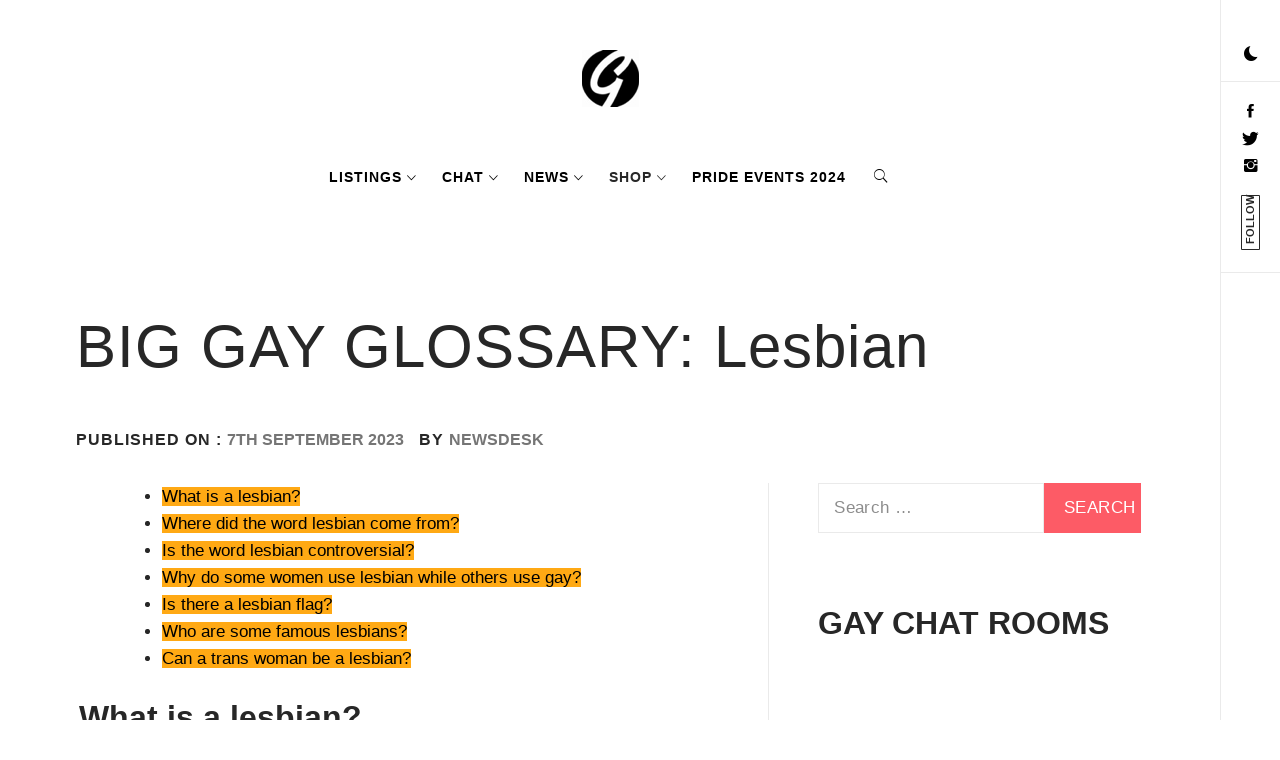

--- FILE ---
content_type: text/html; charset=UTF-8
request_url: https://www.thegayuk.com/big-gay-glossary-lesbian/
body_size: 28047
content:
    <!doctype html>
<html lang="en-GB">
    <head>
        <meta charset="UTF-8">
        <meta name="viewport" content="width=device-width, initial-scale=1, user-scalable=no">
        <link rel="profile" href="http://gmpg.org/xfn/11">
        <title>BIG GAY GLOSSARY: Lesbian &#8211; THEGAYUK</title>
        <style type="text/css">
                        body .primary-background,
            body .has-post-thumbnail .panel-wrapper .read-time,
            body button:hover,
            body button:focus,
            body input[type="button"]:hover,
            body input[type="reset"]:hover,
            body input[type="reset"]:focus,
            body input[type="submit"]:hover,
            body input[type="submit"]:focus,
            body .widget .social-widget-menu ul li,
            body .comments-area .comment-list .reply,
            body .widget .social-widget-menu ul li:hover a:before,
            body .widget .social-widget-menu ul li:focus a:before,
            body .ham,
            body .ham:before,
            body .ham:after,
            body .btn-load-more{
                background: #000000;
            }
			.widget.widget_block button {background: #000000 ;
                        body button,
            body input[type="button"],
            body input[type="reset"],
            body input[type="submit"],
            body .widget.widget_minimal_lite_tab_posts_widget ul.nav-tabs li a.active,
            body .widget.widget_minimal_lite_tab_posts_widget ul.nav-tabs > li > a:focus,
            body .widget.widget_minimal_lite_tab_posts_widget ul.nav-tabs > li > a:hover,
            body .author-info .author-social > a:hover,
            body .author-info .author-social > a:focus,
            body .widget .social-widget-menu ul li a:before,
            body .widget .social-widget-menu ul li:hover,
            body .widget .social-widget-menu ul li:focus,
            body .moretag,
            body .moretag,
            body .thememattic-search-icon:before,
            body .search-button.active .thememattic-search-icon:before,
            body .search-button.active .thememattic-search-icon:after,
            body .btn-load-more:hover,
            body .btn-load-more:focus{
                background: #ffa914;
            }
			
			.widget.widget_block button:focus,.widget.widget_block button:hover {background: #ffa914 ;
			
			
            body .sticky header:before,
            body a:hover,
            body a:focus,
            body a:active,
            body .main-navigation .menu > ul > li.current-menu-item > a,
            body .main-navigation .menu > ul > li:hover > a,
            body .main-navigation .menu > ul > li:focus > a,
            body .sidr a:hover,
            body .sidr a:focus,
            body .page-numbers.current {
                color: #ffa914;
            }

            body .ajax-loader,
            body .thememattic-search-icon:after{
                border-color: #ffa914 !important;
            }

                        body .section-recommended.section-bg  {
                background: #000000;
            }

                        body .section-recommended.section-bg .section-title a,
            body .section-recommended.section-bg .home-full-grid-cat-section,
            body .section-recommended.section-bg .home-full-grid-cat-section a{
                color: #f7c522;
            }

                        body,
            body .primary-font,
            body .section-title,
            body .site .widget-title,
            body .main-navigation .menu ul li a,
            body .comment-reply-title {
                font-family: Roboto!important;
            }

                        body h1, body h2, body h3, body h4, body h5, body h6,
            body .secondary-font,
            body .site .site-title,
            body .prime-excerpt,
            body blockquote,
            body.single .entry-content:before, .page .entry-content:before{
                font-family: Abril Fatface !important;
            }



                        body .site-header-center .site-title {
                font-size: 98px !important;
            }

                        body, body button, body input, body select, body textarea, body p {
                font-size: 19px !important;
            }

                        body h1 {
                font-size: 40px;
            }

                        body h2,
            h2.entry-title{
                font-size: 32px;
            }

                        body h3 {
                font-size: 28px;
            }

                        body h4 {
                font-size: 21px;
            }

                        body h5 {
                font-size: 14px;
            }

                        body .masonry-grid.masonry-col article .entry-content,
            body .masonry-grid.masonry-col article .entry-content p{
                font-size: 16px !important;
            }

                        body .footer-widget-area {
                background: #fafafa;
            }

                        body .footer-widget-area,
            body .site-footer .widget-title,
            body .site-footer .footer-widget-area,
            body .site-footer .footer-widget-area a,
            body .site-footer .footer-widget-area a:visited{
                color: #4a4a4a;
            }

                    </style>
        <meta name='robots' content='max-image-preview:large' />
	<style>img:is([sizes="auto" i], [sizes^="auto," i]) { contain-intrinsic-size: 3000px 1500px }</style>
	<link rel='dns-prefetch' href='//cdn.thememattic.com' />
<link rel='dns-prefetch' href='//fonts.googleapis.com' />
<link rel='dns-prefetch' href='//v0.wordpress.com' />
<link rel="alternate" type="application/rss+xml" title="THEGAYUK &raquo; Feed" href="https://www.thegayuk.com/feed/" />
<link rel="alternate" type="application/rss+xml" title="THEGAYUK &raquo; Comments Feed" href="https://www.thegayuk.com/comments/feed/" />
<link rel="alternate" type="application/rss+xml" title="THEGAYUK &raquo; BIG GAY GLOSSARY: Lesbian Comments Feed" href="https://www.thegayuk.com/big-gay-glossary-lesbian/feed/" />
<script type="text/javascript">
/* <![CDATA[ */
window._wpemojiSettings = {"baseUrl":"https:\/\/s.w.org\/images\/core\/emoji\/16.0.1\/72x72\/","ext":".png","svgUrl":"https:\/\/s.w.org\/images\/core\/emoji\/16.0.1\/svg\/","svgExt":".svg","source":{"concatemoji":"https:\/\/www.thegayuk.com\/wp-includes\/js\/wp-emoji-release.min.js?ver=6.8.3"}};
/*! This file is auto-generated */
!function(s,n){var o,i,e;function c(e){try{var t={supportTests:e,timestamp:(new Date).valueOf()};sessionStorage.setItem(o,JSON.stringify(t))}catch(e){}}function p(e,t,n){e.clearRect(0,0,e.canvas.width,e.canvas.height),e.fillText(t,0,0);var t=new Uint32Array(e.getImageData(0,0,e.canvas.width,e.canvas.height).data),a=(e.clearRect(0,0,e.canvas.width,e.canvas.height),e.fillText(n,0,0),new Uint32Array(e.getImageData(0,0,e.canvas.width,e.canvas.height).data));return t.every(function(e,t){return e===a[t]})}function u(e,t){e.clearRect(0,0,e.canvas.width,e.canvas.height),e.fillText(t,0,0);for(var n=e.getImageData(16,16,1,1),a=0;a<n.data.length;a++)if(0!==n.data[a])return!1;return!0}function f(e,t,n,a){switch(t){case"flag":return n(e,"\ud83c\udff3\ufe0f\u200d\u26a7\ufe0f","\ud83c\udff3\ufe0f\u200b\u26a7\ufe0f")?!1:!n(e,"\ud83c\udde8\ud83c\uddf6","\ud83c\udde8\u200b\ud83c\uddf6")&&!n(e,"\ud83c\udff4\udb40\udc67\udb40\udc62\udb40\udc65\udb40\udc6e\udb40\udc67\udb40\udc7f","\ud83c\udff4\u200b\udb40\udc67\u200b\udb40\udc62\u200b\udb40\udc65\u200b\udb40\udc6e\u200b\udb40\udc67\u200b\udb40\udc7f");case"emoji":return!a(e,"\ud83e\udedf")}return!1}function g(e,t,n,a){var r="undefined"!=typeof WorkerGlobalScope&&self instanceof WorkerGlobalScope?new OffscreenCanvas(300,150):s.createElement("canvas"),o=r.getContext("2d",{willReadFrequently:!0}),i=(o.textBaseline="top",o.font="600 32px Arial",{});return e.forEach(function(e){i[e]=t(o,e,n,a)}),i}function t(e){var t=s.createElement("script");t.src=e,t.defer=!0,s.head.appendChild(t)}"undefined"!=typeof Promise&&(o="wpEmojiSettingsSupports",i=["flag","emoji"],n.supports={everything:!0,everythingExceptFlag:!0},e=new Promise(function(e){s.addEventListener("DOMContentLoaded",e,{once:!0})}),new Promise(function(t){var n=function(){try{var e=JSON.parse(sessionStorage.getItem(o));if("object"==typeof e&&"number"==typeof e.timestamp&&(new Date).valueOf()<e.timestamp+604800&&"object"==typeof e.supportTests)return e.supportTests}catch(e){}return null}();if(!n){if("undefined"!=typeof Worker&&"undefined"!=typeof OffscreenCanvas&&"undefined"!=typeof URL&&URL.createObjectURL&&"undefined"!=typeof Blob)try{var e="postMessage("+g.toString()+"("+[JSON.stringify(i),f.toString(),p.toString(),u.toString()].join(",")+"));",a=new Blob([e],{type:"text/javascript"}),r=new Worker(URL.createObjectURL(a),{name:"wpTestEmojiSupports"});return void(r.onmessage=function(e){c(n=e.data),r.terminate(),t(n)})}catch(e){}c(n=g(i,f,p,u))}t(n)}).then(function(e){for(var t in e)n.supports[t]=e[t],n.supports.everything=n.supports.everything&&n.supports[t],"flag"!==t&&(n.supports.everythingExceptFlag=n.supports.everythingExceptFlag&&n.supports[t]);n.supports.everythingExceptFlag=n.supports.everythingExceptFlag&&!n.supports.flag,n.DOMReady=!1,n.readyCallback=function(){n.DOMReady=!0}}).then(function(){return e}).then(function(){var e;n.supports.everything||(n.readyCallback(),(e=n.source||{}).concatemoji?t(e.concatemoji):e.wpemoji&&e.twemoji&&(t(e.twemoji),t(e.wpemoji)))}))}((window,document),window._wpemojiSettings);
/* ]]> */
</script>
<style id='wp-emoji-styles-inline-css' type='text/css'>

	img.wp-smiley, img.emoji {
		display: inline !important;
		border: none !important;
		box-shadow: none !important;
		height: 1em !important;
		width: 1em !important;
		margin: 0 0.07em !important;
		vertical-align: -0.1em !important;
		background: none !important;
		padding: 0 !important;
	}
</style>
<link rel='stylesheet' id='wp-block-library-css' href='https://www.thegayuk.com/wp-includes/css/dist/block-library/style.min.css?ver=6.8.3' type='text/css' media='all' />
<style id='classic-theme-styles-inline-css' type='text/css'>
/*! This file is auto-generated */
.wp-block-button__link{color:#fff;background-color:#32373c;border-radius:9999px;box-shadow:none;text-decoration:none;padding:calc(.667em + 2px) calc(1.333em + 2px);font-size:1.125em}.wp-block-file__button{background:#32373c;color:#fff;text-decoration:none}
</style>
<link rel='stylesheet' id='mediaelement-css' href='https://www.thegayuk.com/wp-includes/js/mediaelement/mediaelementplayer-legacy.min.css?ver=4.2.17' type='text/css' media='all' />
<link rel='stylesheet' id='wp-mediaelement-css' href='https://www.thegayuk.com/wp-includes/js/mediaelement/wp-mediaelement.min.css?ver=6.8.3' type='text/css' media='all' />
<style id='jetpack-sharing-buttons-style-inline-css' type='text/css'>
.jetpack-sharing-buttons__services-list{display:flex;flex-direction:row;flex-wrap:wrap;gap:0;list-style-type:none;margin:5px;padding:0}.jetpack-sharing-buttons__services-list.has-small-icon-size{font-size:12px}.jetpack-sharing-buttons__services-list.has-normal-icon-size{font-size:16px}.jetpack-sharing-buttons__services-list.has-large-icon-size{font-size:24px}.jetpack-sharing-buttons__services-list.has-huge-icon-size{font-size:36px}@media print{.jetpack-sharing-buttons__services-list{display:none!important}}.editor-styles-wrapper .wp-block-jetpack-sharing-buttons{gap:0;padding-inline-start:0}ul.jetpack-sharing-buttons__services-list.has-background{padding:1.25em 2.375em}
</style>
<style id='global-styles-inline-css' type='text/css'>
:root{--wp--preset--aspect-ratio--square: 1;--wp--preset--aspect-ratio--4-3: 4/3;--wp--preset--aspect-ratio--3-4: 3/4;--wp--preset--aspect-ratio--3-2: 3/2;--wp--preset--aspect-ratio--2-3: 2/3;--wp--preset--aspect-ratio--16-9: 16/9;--wp--preset--aspect-ratio--9-16: 9/16;--wp--preset--color--black: #000000;--wp--preset--color--cyan-bluish-gray: #abb8c3;--wp--preset--color--white: #ffffff;--wp--preset--color--pale-pink: #f78da7;--wp--preset--color--vivid-red: #cf2e2e;--wp--preset--color--luminous-vivid-orange: #ff6900;--wp--preset--color--luminous-vivid-amber: #fcb900;--wp--preset--color--light-green-cyan: #7bdcb5;--wp--preset--color--vivid-green-cyan: #00d084;--wp--preset--color--pale-cyan-blue: #8ed1fc;--wp--preset--color--vivid-cyan-blue: #0693e3;--wp--preset--color--vivid-purple: #9b51e0;--wp--preset--gradient--vivid-cyan-blue-to-vivid-purple: linear-gradient(135deg,rgba(6,147,227,1) 0%,rgb(155,81,224) 100%);--wp--preset--gradient--light-green-cyan-to-vivid-green-cyan: linear-gradient(135deg,rgb(122,220,180) 0%,rgb(0,208,130) 100%);--wp--preset--gradient--luminous-vivid-amber-to-luminous-vivid-orange: linear-gradient(135deg,rgba(252,185,0,1) 0%,rgba(255,105,0,1) 100%);--wp--preset--gradient--luminous-vivid-orange-to-vivid-red: linear-gradient(135deg,rgba(255,105,0,1) 0%,rgb(207,46,46) 100%);--wp--preset--gradient--very-light-gray-to-cyan-bluish-gray: linear-gradient(135deg,rgb(238,238,238) 0%,rgb(169,184,195) 100%);--wp--preset--gradient--cool-to-warm-spectrum: linear-gradient(135deg,rgb(74,234,220) 0%,rgb(151,120,209) 20%,rgb(207,42,186) 40%,rgb(238,44,130) 60%,rgb(251,105,98) 80%,rgb(254,248,76) 100%);--wp--preset--gradient--blush-light-purple: linear-gradient(135deg,rgb(255,206,236) 0%,rgb(152,150,240) 100%);--wp--preset--gradient--blush-bordeaux: linear-gradient(135deg,rgb(254,205,165) 0%,rgb(254,45,45) 50%,rgb(107,0,62) 100%);--wp--preset--gradient--luminous-dusk: linear-gradient(135deg,rgb(255,203,112) 0%,rgb(199,81,192) 50%,rgb(65,88,208) 100%);--wp--preset--gradient--pale-ocean: linear-gradient(135deg,rgb(255,245,203) 0%,rgb(182,227,212) 50%,rgb(51,167,181) 100%);--wp--preset--gradient--electric-grass: linear-gradient(135deg,rgb(202,248,128) 0%,rgb(113,206,126) 100%);--wp--preset--gradient--midnight: linear-gradient(135deg,rgb(2,3,129) 0%,rgb(40,116,252) 100%);--wp--preset--font-size--small: 13px;--wp--preset--font-size--medium: 20px;--wp--preset--font-size--large: 36px;--wp--preset--font-size--x-large: 42px;--wp--preset--spacing--20: 0.44rem;--wp--preset--spacing--30: 0.67rem;--wp--preset--spacing--40: 1rem;--wp--preset--spacing--50: 1.5rem;--wp--preset--spacing--60: 2.25rem;--wp--preset--spacing--70: 3.38rem;--wp--preset--spacing--80: 5.06rem;--wp--preset--shadow--natural: 6px 6px 9px rgba(0, 0, 0, 0.2);--wp--preset--shadow--deep: 12px 12px 50px rgba(0, 0, 0, 0.4);--wp--preset--shadow--sharp: 6px 6px 0px rgba(0, 0, 0, 0.2);--wp--preset--shadow--outlined: 6px 6px 0px -3px rgba(255, 255, 255, 1), 6px 6px rgba(0, 0, 0, 1);--wp--preset--shadow--crisp: 6px 6px 0px rgba(0, 0, 0, 1);}:where(.is-layout-flex){gap: 0.5em;}:where(.is-layout-grid){gap: 0.5em;}body .is-layout-flex{display: flex;}.is-layout-flex{flex-wrap: wrap;align-items: center;}.is-layout-flex > :is(*, div){margin: 0;}body .is-layout-grid{display: grid;}.is-layout-grid > :is(*, div){margin: 0;}:where(.wp-block-columns.is-layout-flex){gap: 2em;}:where(.wp-block-columns.is-layout-grid){gap: 2em;}:where(.wp-block-post-template.is-layout-flex){gap: 1.25em;}:where(.wp-block-post-template.is-layout-grid){gap: 1.25em;}.has-black-color{color: var(--wp--preset--color--black) !important;}.has-cyan-bluish-gray-color{color: var(--wp--preset--color--cyan-bluish-gray) !important;}.has-white-color{color: var(--wp--preset--color--white) !important;}.has-pale-pink-color{color: var(--wp--preset--color--pale-pink) !important;}.has-vivid-red-color{color: var(--wp--preset--color--vivid-red) !important;}.has-luminous-vivid-orange-color{color: var(--wp--preset--color--luminous-vivid-orange) !important;}.has-luminous-vivid-amber-color{color: var(--wp--preset--color--luminous-vivid-amber) !important;}.has-light-green-cyan-color{color: var(--wp--preset--color--light-green-cyan) !important;}.has-vivid-green-cyan-color{color: var(--wp--preset--color--vivid-green-cyan) !important;}.has-pale-cyan-blue-color{color: var(--wp--preset--color--pale-cyan-blue) !important;}.has-vivid-cyan-blue-color{color: var(--wp--preset--color--vivid-cyan-blue) !important;}.has-vivid-purple-color{color: var(--wp--preset--color--vivid-purple) !important;}.has-black-background-color{background-color: var(--wp--preset--color--black) !important;}.has-cyan-bluish-gray-background-color{background-color: var(--wp--preset--color--cyan-bluish-gray) !important;}.has-white-background-color{background-color: var(--wp--preset--color--white) !important;}.has-pale-pink-background-color{background-color: var(--wp--preset--color--pale-pink) !important;}.has-vivid-red-background-color{background-color: var(--wp--preset--color--vivid-red) !important;}.has-luminous-vivid-orange-background-color{background-color: var(--wp--preset--color--luminous-vivid-orange) !important;}.has-luminous-vivid-amber-background-color{background-color: var(--wp--preset--color--luminous-vivid-amber) !important;}.has-light-green-cyan-background-color{background-color: var(--wp--preset--color--light-green-cyan) !important;}.has-vivid-green-cyan-background-color{background-color: var(--wp--preset--color--vivid-green-cyan) !important;}.has-pale-cyan-blue-background-color{background-color: var(--wp--preset--color--pale-cyan-blue) !important;}.has-vivid-cyan-blue-background-color{background-color: var(--wp--preset--color--vivid-cyan-blue) !important;}.has-vivid-purple-background-color{background-color: var(--wp--preset--color--vivid-purple) !important;}.has-black-border-color{border-color: var(--wp--preset--color--black) !important;}.has-cyan-bluish-gray-border-color{border-color: var(--wp--preset--color--cyan-bluish-gray) !important;}.has-white-border-color{border-color: var(--wp--preset--color--white) !important;}.has-pale-pink-border-color{border-color: var(--wp--preset--color--pale-pink) !important;}.has-vivid-red-border-color{border-color: var(--wp--preset--color--vivid-red) !important;}.has-luminous-vivid-orange-border-color{border-color: var(--wp--preset--color--luminous-vivid-orange) !important;}.has-luminous-vivid-amber-border-color{border-color: var(--wp--preset--color--luminous-vivid-amber) !important;}.has-light-green-cyan-border-color{border-color: var(--wp--preset--color--light-green-cyan) !important;}.has-vivid-green-cyan-border-color{border-color: var(--wp--preset--color--vivid-green-cyan) !important;}.has-pale-cyan-blue-border-color{border-color: var(--wp--preset--color--pale-cyan-blue) !important;}.has-vivid-cyan-blue-border-color{border-color: var(--wp--preset--color--vivid-cyan-blue) !important;}.has-vivid-purple-border-color{border-color: var(--wp--preset--color--vivid-purple) !important;}.has-vivid-cyan-blue-to-vivid-purple-gradient-background{background: var(--wp--preset--gradient--vivid-cyan-blue-to-vivid-purple) !important;}.has-light-green-cyan-to-vivid-green-cyan-gradient-background{background: var(--wp--preset--gradient--light-green-cyan-to-vivid-green-cyan) !important;}.has-luminous-vivid-amber-to-luminous-vivid-orange-gradient-background{background: var(--wp--preset--gradient--luminous-vivid-amber-to-luminous-vivid-orange) !important;}.has-luminous-vivid-orange-to-vivid-red-gradient-background{background: var(--wp--preset--gradient--luminous-vivid-orange-to-vivid-red) !important;}.has-very-light-gray-to-cyan-bluish-gray-gradient-background{background: var(--wp--preset--gradient--very-light-gray-to-cyan-bluish-gray) !important;}.has-cool-to-warm-spectrum-gradient-background{background: var(--wp--preset--gradient--cool-to-warm-spectrum) !important;}.has-blush-light-purple-gradient-background{background: var(--wp--preset--gradient--blush-light-purple) !important;}.has-blush-bordeaux-gradient-background{background: var(--wp--preset--gradient--blush-bordeaux) !important;}.has-luminous-dusk-gradient-background{background: var(--wp--preset--gradient--luminous-dusk) !important;}.has-pale-ocean-gradient-background{background: var(--wp--preset--gradient--pale-ocean) !important;}.has-electric-grass-gradient-background{background: var(--wp--preset--gradient--electric-grass) !important;}.has-midnight-gradient-background{background: var(--wp--preset--gradient--midnight) !important;}.has-small-font-size{font-size: var(--wp--preset--font-size--small) !important;}.has-medium-font-size{font-size: var(--wp--preset--font-size--medium) !important;}.has-large-font-size{font-size: var(--wp--preset--font-size--large) !important;}.has-x-large-font-size{font-size: var(--wp--preset--font-size--x-large) !important;}
:where(.wp-block-post-template.is-layout-flex){gap: 1.25em;}:where(.wp-block-post-template.is-layout-grid){gap: 1.25em;}
:where(.wp-block-columns.is-layout-flex){gap: 2em;}:where(.wp-block-columns.is-layout-grid){gap: 2em;}
:root :where(.wp-block-pullquote){font-size: 1.5em;line-height: 1.6;}
</style>
<link rel='stylesheet' id='peepso-css' href='https://www.thegayuk.com/wp-content/plugins/peepso/templates/css/template.css?ver=7.0.4.4' type='text/css' media='all' />
<link rel='stylesheet' id='peepso-icons-new-css' href='https://www.thegayuk.com/wp-content/plugins/peepso/assets/css/icons.css?ver=7.0.4.4' type='text/css' media='all' />
<link rel='stylesheet' id='peepso-backend-css' href='https://www.thegayuk.com/wp-content/plugins/peepso/assets/css/backend.css?ver=7.0.4.4' type='text/css' media='all' />
<link rel='stylesheet' id='peepso-new-css' href='https://www.thegayuk.com/wp-content/plugins/peepso/assets/css/frontend-comp.css?ver=7.0.4.4' type='text/css' media='all' />
<style id='peepso-new-inline-css' type='text/css'>

            @media screen and (min-width: 980px) {
                .ps-navbar__menu-item {
                    position: relative;
                }
            }
            html[dir=rtl] .ps-notif__box {
                left: 0;
                right: auto;
            }
        
</style>
<link rel='stylesheet' id='peepso-divi-compat-css' href='https://www.thegayuk.com/wp-content/plugins/peepso/assets/css/divi-frontend-builder-plugin-style.css?ver=7.0.4.4' type='text/css' media='all' />
<link rel='stylesheet' id='peepsoreactions-dynamic-css' href='https://www.thegayuk.com/wp-content/peepso/plugins/foundation/reactions-1669799309.css?ver=7.0.4.4' type='text/css' media='all' />
<link rel='stylesheet' id='peepso-blogposts-dynamic-css' href='https://www.thegayuk.com/wp-content/peepso/plugins/foundation/blogposts-1700905938.css?ver=7.0.4.4' type='text/css' media='all' />
<link rel='stylesheet' id='peepso-markdown-css' href='https://www.thegayuk.com/wp-content/plugins/peepso/assets/css/markdown/markdown.css?ver=7.0.4.4' type='text/css' media='all' />
<link rel='stylesheet' id='age_okay_public_css-css' href='https://www.thegayuk.com/wp-content/plugins/age-okay/public/css/age-okay-public-min.css?ver=1.0.3-F' type='text/css' media='all' />
<!--[if lt IE 10]>
<link rel='stylesheet' id='age_okay_ie9_css-css' href='https://www.thegayuk.com/wp-content/plugins/age-okay/public/css/age-okay-public-ie9-min.css?ver=1.0.3-F' type='text/css' media='all' />
<![endif]-->
<link rel='stylesheet' id='wpa-css-css' href='https://www.thegayuk.com/wp-content/plugins/honeypot/includes/css/wpa.css?ver=2.3.04' type='text/css' media='all' />
<link rel='stylesheet' id='wcsearch-font-awesome-css' href='https://www.thegayuk.com/wp-content/plugins/w2dc/search/plugin/resources/css/font-awesome.css?ver=1.2.13' type='text/css' media='all' />
<link rel='stylesheet' id='wcsearch-frontend-css' href='https://www.thegayuk.com/wp-content/plugins/w2dc/search/plugin/resources/css/frontend.css?ver=1.2.13' type='text/css' media='all' />
<link rel='stylesheet' id='w2dc-listings-slider-css' href='https://www.thegayuk.com/wp-content/plugins/w2dc/resources/css/bxslider/jquery.bxslider.css?ver=2.10.10' type='text/css' media='all' />
<link rel='stylesheet' id='w2dc-bootstrap-css' href='https://www.thegayuk.com/wp-content/plugins/w2dc/resources/css/bootstrap.css?ver=2.10.10' type='text/css' media='all' />
<link rel='stylesheet' id='w2dc-font-awesome-css' href='https://www.thegayuk.com/wp-content/plugins/w2dc/resources/css/font-awesome.css?ver=2.10.10' type='text/css' media='all' />
<link rel='stylesheet' id='w2dc-frontend-css' href='https://www.thegayuk.com/wp-content/plugins/w2dc/resources/css/frontend.css?ver=2.10.10' type='text/css' media='all' />
<link rel='stylesheet' id='w2dc-dynamic-css-css' href='https://www.thegayuk.com/wp-content/uploads/w2dc-plugin.css?ver=1769652892' type='text/css' media='all' />
<link rel='stylesheet' id='wise-chat-libs-css' href='https://www.thegayuk.com/wp-content/plugins/wise-chat/assets/css/wise-chat-libs.min.css?ver=3.3.5' type='text/css' media='all' />
<link rel='stylesheet' id='wise-chat-core-css' href='https://www.thegayuk.com/wp-content/plugins/wise-chat/assets/css/wise-chat.min.css?ver=3.3.5' type='text/css' media='all' />
<link rel='stylesheet' id='ionicons-css' href='https://www.thegayuk.com/wp-content/themes/minimal-lite/assets/lib/ionicons/css/ionicons.min.css?ver=6.8.3' type='text/css' media='all' />
<link rel='stylesheet' id='bootstrap-css' href='https://www.thegayuk.com/wp-content/themes/minimal-lite/assets/lib/bootstrap/css/bootstrap.min.css?ver=5.0.2' type='text/css' media='all' />
<link rel='stylesheet' id='magnific-popup-css' href='https://www.thegayuk.com/wp-content/themes/minimal-lite/assets/lib/magnific-popup/magnific-popup.css?ver=6.8.3' type='text/css' media='all' />
<link rel='stylesheet' id='slick-css' href='https://www.thegayuk.com/wp-content/themes/minimal-lite/assets/lib/slick/css/slick.min.css?ver=6.8.3' type='text/css' media='all' />
<link rel='stylesheet' id='sidr-nav-css' href='https://www.thegayuk.com/wp-content/themes/minimal-lite/assets/lib/sidr/css/jquery.sidr.dark.css?ver=6.8.3' type='text/css' media='all' />
<link rel='stylesheet' id='minimal-lite-style-css' href='https://www.thegayuk.com/wp-content/themes/minimal-lite/style.css?ver=1.1.8' type='text/css' media='all' />
<style id='minimal-lite-style-inline-css' type='text/css'>

			.post-navigation .nav-previous { background-image: url(https://www.thegayuk.com/wp-content/uploads/2023/09/pexels-photo-612964.jpeg); }
			.post-navigation .nav-previous .post-title, .post-navigation .nav-previous a:hover .post-title, .post-navigation .nav-previous .meta-nav { color: #fff; }
			.post-navigation .nav-previous a:before { background-color: rgba(0, 0, 0, 0.4); }
		
			.post-navigation .nav-next { background-image: url(https://www.thegayuk.com/wp-content/uploads/2023/09/Screenshot-2023-09-12-at-18.51.25.jpg); border-top: 0; }
			.post-navigation .nav-next .post-title, .post-navigation .nav-next a:hover .post-title, .post-navigation .nav-next .meta-nav { color: #fff; }
			.post-navigation .nav-next a:before { background-color: rgba(0, 0, 0, 0.4); }
		
</style>
<link rel='stylesheet' id='minimal-lite-google-fonts-css' href='https://fonts.googleapis.com/css?family=Roboto:400,700|Abril%20Fatface' type='text/css' media='all' />
<link rel='stylesheet' id='peepso-moods-css' href='https://www.thegayuk.com/wp-content/plugins/peepso/assets/css/moods.css?ver=7.0.4.4' type='text/css' media='all' />
<link rel='stylesheet' id='peepso-giphy-css' href='https://www.thegayuk.com/wp-content/plugins/peepso/assets/css/giphy.css?ver=7.0.4.4' type='text/css' media='all' />
<link rel='stylesheet' id='peepso-jquery-ui-css' href='https://www.thegayuk.com/wp-content/plugins/peepso/assets/css/jquery-ui.min.css?ver=1.11.4' type='text/css' media='all' />
<link rel='stylesheet' id='peepso-datepicker-css' href='https://www.thegayuk.com/wp-content/plugins/peepso/assets/css/datepicker.css?ver=7.0.4.4' type='text/css' media='all' />
<script type="text/javascript" src="https://www.thegayuk.com/wp-includes/js/jquery/jquery.min.js?ver=3.7.1" id="jquery-core-js"></script>
<script type="text/javascript" src="https://www.thegayuk.com/wp-includes/js/jquery/jquery-migrate.min.js?ver=3.4.1" id="jquery-migrate-js"></script>
<script type="text/javascript" src="https://www.thegayuk.com/wp-includes/js/wp-embed.min.js?ver=6.8.3" id="wp-embed-js" defer="defer" data-wp-strategy="defer"></script>
<link rel="https://api.w.org/" href="https://www.thegayuk.com/wp-json/" /><link rel="alternate" title="JSON" type="application/json" href="https://www.thegayuk.com/wp-json/wp/v2/posts/157029" /><link rel="EditURI" type="application/rsd+xml" title="RSD" href="https://www.thegayuk.com/xmlrpc.php?rsd" />
<meta name="generator" content="WordPress 6.8.3" />
<link rel="canonical" href="https://www.thegayuk.com/big-gay-glossary-lesbian/" />
<link rel='shortlink' href='https://www.thegayuk.com/?p=157029' />
<link rel="alternate" title="oEmbed (JSON)" type="application/json+oembed" href="https://www.thegayuk.com/wp-json/oembed/1.0/embed?url=https%3A%2F%2Fwww.thegayuk.com%2Fbig-gay-glossary-lesbian%2F" />
<link rel="alternate" title="oEmbed (XML)" type="text/xml+oembed" href="https://www.thegayuk.com/wp-json/oembed/1.0/embed?url=https%3A%2F%2Fwww.thegayuk.com%2Fbig-gay-glossary-lesbian%2F&#038;format=xml" />
		<style type="text/css">
					.site-title,
			.site-description {
                display: none;
				position: absolute !important;
				clip: rect(1px, 1px, 1px, 1px);
			}
				</style>
		
<script>
var w2dc_controller_args_array = {};
var w2dc_map_markers_attrs_array = [];
var w2dc_map_markers_attrs = (function(map_id, markers_array, enable_radius_circle, enable_clusters, show_summary_button, show_readmore_button, draw_panel, map_style, enable_full_screen, enable_wheel_zoom, enable_dragging_touchscreens, center_map_onclick, show_directions, enable_infowindow, close_infowindow_out_click, map_attrs) {
		this.map_id = map_id;
		this.markers_array = markers_array;
		this.enable_radius_circle = enable_radius_circle;
		this.enable_clusters = enable_clusters;
		this.show_summary_button = show_summary_button;
		this.show_readmore_button = show_readmore_button;
		this.draw_panel = draw_panel;
		this.map_style = map_style;
		this.enable_full_screen = enable_full_screen;
		this.enable_wheel_zoom = enable_wheel_zoom;
		this.enable_dragging_touchscreens = enable_dragging_touchscreens;
		this.center_map_onclick = center_map_onclick;
		this.show_directions = show_directions;
		this.enable_infowindow = enable_infowindow;
		this.close_infowindow_out_click = close_infowindow_out_click;
		this.map_attrs = map_attrs;
		});
var w2dc_js_objects = {"ajaxurl":"https:\/\/www.thegayuk.com\/wp-admin\/admin-ajax.php","search_map_button_text":"Search on map","in_favourites_icon":"w2dc-glyphicon-heart","not_in_favourites_icon":"w2dc-glyphicon-heart-empty","in_favourites_msg":"Add Bookmark","not_in_favourites_msg":"Remove Bookmark","ajax_load":1,"is_rtl":false,"leave_comment":"Leave a comment","leave_reply":"Leave a reply to","cancel_reply":"Cancel reply","more":"More","less":"Less","send_button_text":"Send message","send_button_sending":"Sending...","recaptcha_public_key":"","lang":"","is_maps_used":1,"desktop_screen_width":992,"mobile_screen_width":768,"fields_in_categories":[],"is_admin":0,"prediction_note":"search nearby","listing_tabs_order":["comments-tab","addresses-tab","field-group-tab-2","videos-tab","contact-tab","report-tab","field-group-tab-3","field-group-tab-4","field-group-tab-5","field-group-tab-6","field-group-tab-7","field-group-tab-8","field-group-tab-9","field-group-tab-10"],"cancel_button":"Cancel"};
var w2dc_maps_objects = {"notinclude_maps_api":0,"google_api_key":"AIzaSyDxIQRpnw3XMVEF1kmbg_mf71-c_tXn8po","mapbox_api_key":"pk.eyJ1IjoidGhlZ2F5dWsiLCJhIjoiY2s3bjJoNGVlMG10dTNrcDZvaXpvb2JkOSJ9.RN-2L6X3zi9Lh5KydIHsrw","map_markers_type":"icons","default_marker_color":"#ff0808","default_marker_icon":"","global_map_icons_path":"https:\/\/www.thegayuk.com\/wp-content\/plugins\/w2dc\/resources\/images\/map_icons\/","marker_image_width":10,"marker_image_height":48,"marker_image_anchor_x":0,"marker_image_anchor_y":48,"infowindow_width":100,"infowindow_offset":-50,"infowindow_logo_width":40,"draw_area_button":"Draw Area","edit_area_button":"Edit Area","apply_area_button":"Apply Area","reload_map_button":"Refresh Map","enable_my_location_button":1,"my_location_button":"My Location","my_location_button_error":"GeoLocation service does not work on your device!","map_style":"","address_autocomplete":1,"address_autocomplete_code":"0","mapbox_directions_placeholder_origin":"Choose a starting place","mapbox_directions_placeholder_destination":"Choose destination","mapbox_directions_profile_driving_traffic":"Traffic","mapbox_directions_profile_driving":"Driving","mapbox_directions_profile_walking":"Walking","mapbox_directions_profile_cycling":"Cycling","default_latitude":34,"default_longitude":0,"dimension_unit":"miles"};
</script>

<script>
var wcsearch_js_objects = {"ajaxurl":"https:\/\/www.thegayuk.com\/wp-admin\/admin-ajax.php","pagination_base":"https:\/\/www.thegayuk.com\/big-gay-glossary-lesbian\/page\/%#%\/","query_string":"","default_query":[],"desktop_screen_width":992,"mobile_screen_width":768,"radio_reset_btn_title":"unselect","geocode_functions":{"autocomplete_service":"w2dc_autocompleteService","address_autocomplete_code":"0","geocode_field":"w2dc_geocodeField","dimension_unit":"miles","my_location_button":"My Location","my_location_button_error":"GeoLocation service does not work on your device!"},"prediction_note":"search nearby","get_my_location_title":"My location","adapter_options":{"wc":{"loop_selector_name":"wcsearch-woo-loop","submit_callback":"wcsearch_submit_request","keywords_search_action":"wcsearch_keywords_search"},"w2dc":{"loop_selector_name":["w2dc-controller","w2dc-map-wrapper"],"submit_callback":"w2dc_callAJAXSearch","keywords_search_action":"w2dc_keywords_search","enable_my_location_button":1}},"reset_same_inputs":true};
</script>

<!-- Jetpack Open Graph Tags -->
<meta property="og:type" content="article" />
<meta property="og:title" content="BIG GAY GLOSSARY: Lesbian" />
<meta property="og:url" content="https://www.thegayuk.com/big-gay-glossary-lesbian/" />
<meta property="og:description" content="What is a lesbian?Where did the word lesbian come from?Is the word lesbian controversial?Why do some women use lesbian while others use gay?Is there a lesbian flag?Who are some famous lesbians?Can …" />
<meta property="article:published_time" content="2023-09-07T11:22:57+00:00" />
<meta property="article:modified_time" content="2023-09-07T11:23:02+00:00" />
<meta property="og:site_name" content="THEGAYUK" />
<meta property="og:image" content="https://www.thegayuk.com/wp-content/uploads/2018/11/EllenDegenres.jpg" />
<meta property="og:image:width" content="960" />
<meta property="og:image:height" content="708" />
<meta property="og:image:alt" content="" />
<meta property="og:locale" content="en_GB" />
<meta name="twitter:site" content="@thegayuk" />
<meta name="twitter:text:title" content="BIG GAY GLOSSARY: Lesbian" />
<meta name="twitter:image" content="https://www.thegayuk.com/wp-content/uploads/2018/11/EllenDegenres.jpg?w=640" />
<meta name="twitter:card" content="summary_large_image" />

<!-- End Jetpack Open Graph Tags -->
<link rel="icon" href="https://www.thegayuk.com/wp-content/uploads/2016/02/cropped-cropped-cropped-cropped-TGUK-LOGO-JPEG-32x32.jpg" sizes="32x32" />
<link rel="icon" href="https://www.thegayuk.com/wp-content/uploads/2016/02/cropped-cropped-cropped-cropped-TGUK-LOGO-JPEG-192x192.jpg" sizes="192x192" />
<link rel="apple-touch-icon" href="https://www.thegayuk.com/wp-content/uploads/2016/02/cropped-cropped-cropped-cropped-TGUK-LOGO-JPEG-180x180.jpg" />
<meta name="msapplication-TileImage" content="https://www.thegayuk.com/wp-content/uploads/2016/02/cropped-cropped-cropped-cropped-TGUK-LOGO-JPEG-270x270.jpg" />
		<style type="text/css" id="wp-custom-css">
			body.single-post .entry-content a {
background-color: #ffa914;
}

body.page .entry-content a:hover,
body.single-post .entry-content a:hover {
color: #bf0205;
		</style>
		    </head>
<body class="wp-singular post-template-default single single-post postid-157029 single-format-standard wp-custom-logo wp-theme-minimal-lite plg-peepso w2dc-body w2dc-imitate-mode thememattic-boxed-layout ">
        <div class="preloader" style="display:none">
        <div class="loader-wrapper">
            <div id="loading-center">
                <div id="loading-center-absolute">
                    <div class="object" id="first_object"></div>
                    <div class="object" id="second_object"></div>
                    <div class="object" id="third_object"></div>
                </div>
            </div>
        </div>
    </div>
                <div id="page" class="site halfscreen-nav  side-panel-enabled  ">
        <a class="skip-link screen-reader-text" href="#content">Skip to content</a>
                <div class="side-panel">
            

            <div class="theme-mode side-panel-item">
            </div>

                                                <div class="aside-social side-panel-item">
                        <div class="social-icons">
                            <div class="menu-social-container"><ul id="social-menu" class=""><li id="menu-item-109945" class="menu-item menu-item-type-custom menu-item-object-custom menu-item-109945"><a href="https://www.facebook.com/thegayuk"><span>Facebook</span></a></li>
<li id="menu-item-109946" class="menu-item menu-item-type-custom menu-item-object-custom menu-item-109946"><a href="https://twitter.com/thegayuk"><span>Twitter</span></a></li>
<li id="menu-item-109947" class="menu-item menu-item-type-custom menu-item-object-custom menu-item-109947"><a href="https://www.instagram.com/thegayuk"><span>Instagram</span></a></li>
</ul></div>                        </div>
                        <div class="social-label  d-none d-lg-block">Follow</div>
                    </div>
                                    </div>
        
        <div class="main-panel">
        <div class="site-header-center">
    <div class="container-fluid">
        <div class="site-branding">
            <a href="https://www.thegayuk.com/" class="custom-logo-link" rel="home"><img width="57" height="57" src="https://www.thegayuk.com/wp-content/uploads/2017/12/GayUK-Logo-57.jpg" class="custom-logo" alt="THEGAYUK" decoding="async" /></a>                <p class="site-title"><a href="https://www.thegayuk.com/"
                                         rel="home">THEGAYUK</a></p>
                            <p class="site-description primary-font">
                    <span>We Are Gay UK</span>
                </p>
                    </div>
    </div>
</div>
<header id="thememattic-header" class="site-header site-header-default">
    <div class="main-header ">
        <div class="container-fluid">
            <div class="thememattic-navigation">
                <nav id="site-navigation" class="main-navigation">
                            <span class="toggle-menu" aria-controls="primary-menu" aria-expanded="false" tabindex="0">
                                 <span class="screen-reader-text">
                                    Primary Menu                                </span>
                                <i class="ham"></i>
                            </span>
                    <div class="menu"><ul id="primary-menu" class="menu"><li id="menu-item-106217" class="menu-item menu-item-type-custom menu-item-object-custom menu-item-has-children menu-item-106217"><a href="https://www.thegayuk.com/listings/">LISTINGS</a>
<ul class="sub-menu">
	<li id="menu-item-157285" class="menu-item menu-item-type-custom menu-item-object-custom menu-item-157285"><a href="https://www.thegayuk.com/listings/business-category/lgbt-bars/">Gay Bars</a></li>
	<li id="menu-item-135060" class="menu-item menu-item-type-custom menu-item-object-custom menu-item-135060"><a href="https://www.thegayuk.com/listings/business-category/gay-cruising/">Gay Cruising Sites In The UK</a></li>
	<li id="menu-item-135061" class="menu-item menu-item-type-custom menu-item-object-custom menu-item-135061"><a href="https://www.thegayuk.com/listings/business-category/gay-saunas/">Gay Saunas In The UK</a></li>
	<li id="menu-item-146289" class="menu-item menu-item-type-post_type menu-item-object-page menu-item-146289"><a href="https://www.thegayuk.com/weddings/">Weddings</a></li>
	<li id="menu-item-157284" class="menu-item menu-item-type-custom menu-item-object-custom menu-item-157284"><a href="https://www.thegayuk.com/listings/business-category/lgbt-pride/">Pride Events</a></li>
</ul>
</li>
<li id="menu-item-116020" class="menu-item menu-item-type-custom menu-item-object-custom menu-item-has-children menu-item-116020"><a href="/gay-chat/">CHAT</a>
<ul class="sub-menu">
	<li id="menu-item-135043" class="menu-item menu-item-type-custom menu-item-object-custom menu-item-135043"><a href="https://www.thegayuk.com/sign-in/">Sign In</a></li>
	<li id="menu-item-172488" class="menu-item menu-item-type-post_type menu-item-object-page menu-item-172488"><a href="https://www.thegayuk.com/register-2/">Register</a></li>
	<li id="menu-item-172483" class="menu-item menu-item-type-post_type menu-item-object-page menu-item-has-children menu-item-172483"><a href="https://www.thegayuk.com/forum-login/">Forum Login</a>
	<ul class="sub-menu">
		<li id="menu-item-172484" class="menu-item menu-item-type-post_type menu-item-object-page menu-item-172484"><a href="https://www.thegayuk.com/topics/">Topics</a></li>
		<li id="menu-item-172485" class="menu-item menu-item-type-post_type menu-item-object-page menu-item-172485"><a href="https://www.thegayuk.com/new-topic/">New Topic</a></li>
		<li id="menu-item-172486" class="menu-item menu-item-type-post_type menu-item-object-page menu-item-172486"><a href="https://www.thegayuk.com/activity/">Recent Activity</a></li>
	</ul>
</li>
</ul>
</li>
<li id="menu-item-137273" class="menu-item menu-item-type-custom menu-item-object-custom menu-item-has-children menu-item-137273"><a href="https://www.thegayuk.com/category/news/">NEWS</a>
<ul class="sub-menu">
	<li id="menu-item-137274" class="menu-item menu-item-type-custom menu-item-object-custom menu-item-137274"><a href="https://www.thegayuk.com/the-lost-lgbt-scene-project/">The UK&#8217;s Lost Gay Scene</a></li>
	<li id="menu-item-143299" class="menu-item menu-item-type-taxonomy menu-item-object-category current-post-ancestor current-menu-parent current-post-parent menu-item-143299"><a href="https://www.thegayuk.com/category/answers/">Answers</a></li>
	<li id="menu-item-143298" class="menu-item menu-item-type-taxonomy menu-item-object-category menu-item-143298"><a href="https://www.thegayuk.com/category/comment/">Comment</a></li>
	<li id="menu-item-143296" class="menu-item menu-item-type-taxonomy menu-item-object-category menu-item-143296"><a href="https://www.thegayuk.com/category/celebrity/">Celebrity</a></li>
	<li id="menu-item-143300" class="menu-item menu-item-type-taxonomy menu-item-object-category menu-item-143300"><a href="https://www.thegayuk.com/category/dilemmas/">Dilemmas</a></li>
	<li id="menu-item-143297" class="menu-item menu-item-type-taxonomy menu-item-object-category menu-item-143297"><a href="https://www.thegayuk.com/category/entertainment/">Entertainment</a></li>
	<li id="menu-item-143301" class="menu-item menu-item-type-taxonomy menu-item-object-category menu-item-143301"><a href="https://www.thegayuk.com/category/hot-men/">Hot Men</a></li>
	<li id="menu-item-143302" class="menu-item menu-item-type-taxonomy menu-item-object-category menu-item-143302"><a href="https://www.thegayuk.com/category/sex/">Love And Sex</a></li>
</ul>
</li>
<li id="menu-item-140188" class="menu-item menu-item-type-custom menu-item-object-custom menu-item-has-children menu-item-140188"><a>SHOP</a>
<ul class="sub-menu">
	<li id="menu-item-157233" class="menu-item menu-item-type-custom menu-item-object-custom menu-item-157233"><a href="https://www.thegayshop.co.uk">ADULT SHOP</a></li>
	<li id="menu-item-157232" class="menu-item menu-item-type-custom menu-item-object-custom menu-item-157232"><a href="https://www.theprideshop.co.uk">PRIDE SHOP</a></li>
</ul>
</li>
<li id="menu-item-160178" class="menu-item menu-item-type-custom menu-item-object-custom menu-item-160178"><a href="https://www.thegayuk.com/listings/business-category/lgbt-pride/?order_by=title&#038;order=ASC">PRIDE EVENTS 2024</a></li>
</ul></div>                                        
                    <a href="javascript:void(0)" class="icon-search">
                        <i class="thememattic-icon ion-ios-search"></i>
                    </a>
                </nav><!-- #site-navigation -->
            </div>
        </div>

            </div>

</header>

        <div class="popup-search">
            <div class="table-align">
                <a href="javascript:void(0)" class="close-popup"></a>
                <div class="table-align-cell">
                    <form role="search" method="get" class="search-form" action="https://www.thegayuk.com/">
				<label>
					<span class="screen-reader-text">Search for:</span>
					<input type="search" class="search-field" placeholder="Search &hellip;" value="" name="s" />
				</label>
				<input type="submit" class="search-submit" value="Search" />
			</form>                </div>
                <a href="javascript:void(0)" class="screen-reader-text search-active-focus"></a>
            </div>
        </div>
                    
                        <div class="inner-banner data-bg header-image-disabled header-overlay-enabled" data-background="">
                <div class="container-fluid">
                    <div class="row">
                        <div class="col-sm-12">
                            <div class="primary-font thememattic-bredcrumb">
                                                            </div>
                        </div>
                        <div class="col-sm-12">
                            <h1 class="entry-title">BIG GAY GLOSSARY: Lesbian</h1>                                                            <header class="entry-header">
                                    <div class="entry-meta entry-inner primary-font small-font">
                                        <span class="posted-on">Published on : <a href="https://www.thegayuk.com/2023/09/07/" rel="bookmark"><time class="entry-date published" datetime="2023-09-07T12:22:57+01:00">7th September 2023</time><time class="updated" datetime="2023-09-07T12:23:02+01:00">7th September 2023</time></a></span><span class="byline"> by <span class="author vcard"><a class="url fn n" href="https://www.thegayuk.com/author/jake-hookthegayuk-com/">Newsdesk</a></span></span>                                    </div>
                                </header>
                                                    </div>
                    </div>
                </div>
                <div class="inner-banner-overlay"></div>
            </div>
                        <div id="content" class="site-content">
            
	<div id="primary" class="content-area">
		<main id="main" class="site-main">

		<article id="post-157029" class="post-157029 post type-post status-publish format-standard hentry category-answers tag-big-gay-glossary tag-lesbian">
        <div class="single-post">
    <div class="entry-content" data-initials="">
<div class="wp-block-rank-math-toc-block" id="rank-math-toc"><nav><ul><li class=""><a href="#what-is-a-lesbian">What is a lesbian?</a></li><li class=""><a href="#where-did-the-word-lesbian-come-from">Where did the word lesbian come from?</a></li><li class=""><a href="#is-the-word-lesbian-controversial">Is the word lesbian controversial?</a></li><li class=""><a href="#why-do-some-women-use-lesbian-while-others-use-gay">Why do some women use lesbian while others use gay?</a></li><li class=""><a href="#is-there-a-lesbian-flag">Is there a lesbian flag?</a></li><li class=""><a href="#who-are-some-famous-lesbians">Who are some famous lesbians?</a></li><li class=""><a href="#can-a-trans-woman-be-a-lesbian">Can a trans woman be a lesbian?</a></li></ul></nav></div>



<h2 class="wp-block-heading" id="what-is-a-lesbian">What is a lesbian?</h2>



<p>A lesbian is a woman who is romantically, emotionally, or sexually attracted to other women. Lesbianism is a sexual orientation that forms part of the broader spectrum of human sexuality. </p>



<h2 class="wp-block-heading" id="where-did-the-word-lesbian-come-from">Where did the word lesbian come from?</h2>



<p>The word &#8220;lesbian&#8221; derives from the Greek island of Lesbos, which was the birthplace of the ancient Greek poet Sappho. Sappho&#8217;s poems often expressed her love and attraction towards other women, and over time, her name became associated with female homosexuality. Therefore, the term &#8220;lesbian&#8221; gradually came to refer to women who have romantic, emotional, or sexual attractions to other women.</p>



<h2 class="wp-block-heading" id="is-the-word-lesbian-controversial">Is the word lesbian controversial?</h2>



<p>The word &#8220;lesbian&#8221; itself is not inherently controversial. However, like any term related to sexual orientation, it can be a source of controversy when used inappropriately or with prejudice. It is important to respect and acknowledge the diversity of sexual orientations and to create a supportive and inclusive society for all individuals, regardless of their sexual orientation. Using the term &#8220;lesbian&#8221; in a respectful and inclusive manner contributes to a more inclusive and understanding society. </p>



<h2 class="wp-block-heading" id="why-do-some-women-use-lesbian-while-others-use-gay">Why do some women use lesbian while others use gay?</h2>



<p>The terms &#8220;lesbian&#8221; and &#8220;gay&#8221; are often used interchangeably to describe individuals who are attracted to the same sex. However, there may be personal preferences or cultural influences that lead some women to identify as lesbians while<a href="https://www.thegayuk.com/can-lesbians-call-themselves-gay/"> others may prefer the term gay</a>.</p>



<p>In general, the term &#8220;lesbian&#8221; is more commonly used by women who are exclusively attracted to other women, emphasizing their specific sexual orientation. On the other hand, the term &#8220;gay&#8221; can be used by both men and women to describe their same-sex attractions.</p>



<h2 class="wp-block-heading" id="is-there-a-lesbian-flag">Is there a lesbian flag?</h2>



<p>Yes, there is a lesbian flag. The most commonly recognized <a href="https://www.theprideshop.co.uk/product/5-community-lesbian-pride-flag/">lesbian flag consists of horizontal stripes of different shades of orange and pink</a>, with a white stripe in the centre. The orange stripes represent gender non-conformity, the pink stripes represent femininity, and the white stripe represents the inclusivity of all genders. </p>



<h2 class="wp-block-heading" id="who-are-some-famous-lesbians">Who are some famous lesbians?</h2>



<figure class="wp-block-image size-full"><img fetchpriority="high" decoding="async" width="960" height="708" src="https://www.thegayuk.com/wp-content/uploads/2018/11/EllenDegenres.jpg" alt="Ellen is a famous Lesbian" class="wp-image-97576" srcset="https://www.thegayuk.com/wp-content/uploads/2018/11/EllenDegenres.jpg 960w, https://www.thegayuk.com/wp-content/uploads/2018/11/EllenDegenres-600x443.jpg 600w, https://www.thegayuk.com/wp-content/uploads/2018/11/EllenDegenres-300x221.jpg 300w, https://www.thegayuk.com/wp-content/uploads/2018/11/EllenDegenres-768x566.jpg 768w" sizes="(max-width: 960px) 100vw, 960px" /></figure>



<p>Here are a few examples of famous lesbians:</p>



<ol class="wp-block-list">
<li>Ellen DeGeneres: Ellen DeGeneres is a renowned comedian, television host, and advocate for LGBTQ+ rights. She came out as a lesbian in 1997 and has since become an influential figure in the LGBTQ+ community.</li>



<li>Jodie Foster: Jodie Foster is an acclaimed actress and director. While she initially kept her sexuality private, she publicly acknowledged her relationship with her long-time partner, Alexandra Hedison, in 2013.</li>



<li>Megan Rapinoe: Megan Rapinoe is a professional soccer player who gained international recognition as a key member of the United States women&#8217;s national soccer team. She is openly gay and has been an outspoken advocate for LGBTQ+ rights.</li>



<li>Portia de Rossi: Portia de Rossi is an Australian-American actress known for her roles in television shows like &#8220;Ally McBeal&#8221; and &#8220;Arrested Development.&#8221; She is married to Ellen DeGeneres and has been open about her identity as a lesbian.</li>
</ol>



<p>Please note that this is just a small selection of famous lesbians, and there are many more individuals who have contributed significantly to various fields while being open about their sexual orientation.</p>



<h2 class="wp-block-heading" id="can-a-trans-woman-be-a-lesbian">Can a trans woman be a lesbian?</h2>



<p>Yes, trans women can be lesbians however some also use the term <a href="https://www.thegayuk.com/big-gay-glossary-transbian/">Transbian</a>. A trans woman is someone who was assigned male at birth but identifies and lives as a woman. However, there is some controversy surrounding the issue of who can be and identify as gay or lesbian within some sections of the LGBTQ+ community and can be open to debate.</p>



<p>Some people determine that sexual orientation is based on sexual biology and others determine it by gender identity.  It is always best to ask how someone might identify rather than make assumptions.</p>



<p></p>
<div class="ps-blogposts__authorbox">
    <div class="ps-avatar">
        <a href="https://www.thegayuk.com/profile/jake-hookthegayuk-com/">
            <img decoding="async" alt="TheGayUK Team - avatar" title="https://www.thegayuk.com/profile/jake-hookthegayuk-com/" src="https://www.thegayuk.com/wp-content/peepso/users/1/c708dc824e-avatar-full.jpg">
        </a>
    </div>
    <span>About the author:</span>
        <a href="https://www.thegayuk.com/profile/jake-hookthegayuk-com/" data-hover-card="1">
        TheGayUK Team    </a>
     <img decoding="async" src="https://www.thegayuk.com/wp-content/plugins/peepso//assets/images/vip/def_1.svg" alt="Verified icon 1" title="Verified icon 1" class="ps-vip__icon ps-js-vip-badge" data-id="1"> 
    <div class="ps-blogposts__authorbox-desc">
        The news team for THEGAYUK. Got tips? Go to www.thegayuk.com/newsdesk to tell us something.    </div>
</div>
</div>            <footer class="entry-footer">
            <div class="entry-meta">
                <span class="cat-links"> <span class="thememattic-icon ion-ios-folder-outline"></span><a href="https://www.thegayuk.com/category/answers/" rel="category tag">Answers</a></span><span class="tags-links"><span class="thememattic-icon ion-ios-pricetags-outline"></span><a href="https://www.thegayuk.com/tag/big-gay-glossary/" rel="tag">Big Gay Glossary</a>, <a href="https://www.thegayuk.com/tag/lesbian/" rel="tag">Lesbian</a></span>            </div>
        </footer><!-- .entry-footer -->
        </div>
</article>
	<nav class="navigation post-navigation" aria-label="Posts">
		<h2 class="screen-reader-text">Post navigation</h2>
		<div class="nav-links"><div class="nav-previous"><a href="https://www.thegayuk.com/can-the-python-sex-position-be-adapted-for-gay-men/" rel="prev"><span class="meta-nav" aria-hidden="true">Previous</span> <span class="screen-reader-text">Previous post:</span> <span class="post-title">Can the Python Sex Position be adapted for gay men?</span></a></div><div class="nav-next"><a href="https://www.thegayuk.com/gay-shop-in-the-heart-of-manchester-suffers-5th-attack-in-four-months/" rel="next"><span class="meta-nav" aria-hidden="true">Next</span> <span class="screen-reader-text">Next post:</span> <span class="post-title">Gay shop in the heart of Manchester suffers 5th attack in four months</span></a></div></div>
	</nav>
<div id="comments" class="comments-area">

		<div id="respond" class="comment-respond">
		<h3 id="reply-title" class="comment-reply-title">Leave a Reply <small><a rel="nofollow" id="cancel-comment-reply-link" href="/big-gay-glossary-lesbian/#respond" style="display:none;">Cancel reply</a></small></h3><form action="https://www.thegayuk.com/wp-comments-post.php" method="post" id="commentform" class="comment-form"><p class="comment-notes"><span id="email-notes">Your email address will not be published.</span> <span class="required-field-message">Required fields are marked <span class="required">*</span></span></p><p class="comment-form-comment"><label for="comment">Comment <span class="required">*</span></label> <textarea id="comment" name="comment" cols="45" rows="8" maxlength="65525" required></textarea></p><p class="comment-form-author"><label for="author">Name <span class="required">*</span></label> <input id="author" name="author" type="text" value="" size="30" maxlength="245" autocomplete="name" required /></p>
<p class="comment-form-email"><label for="email">Email <span class="required">*</span></label> <input id="email" name="email" type="email" value="" size="30" maxlength="100" aria-describedby="email-notes" autocomplete="email" required /></p>
<p class="comment-form-url"><label for="url">Website</label> <input id="url" name="url" type="url" value="" size="30" maxlength="200" autocomplete="url" /></p>
<p class="comment-form-cookies-consent"><input id="wp-comment-cookies-consent" name="wp-comment-cookies-consent" type="checkbox" value="yes" /> <label for="wp-comment-cookies-consent">Save my name, email, and website in this browser for the next time I comment.</label></p>
<p class="form-submit"><input name="submit" type="submit" id="submit" class="submit" value="Post Comment" /> <input type='hidden' name='comment_post_ID' value='157029' id='comment_post_ID' />
<input type='hidden' name='comment_parent' id='comment_parent' value='0' />
</p></form>	</div><!-- #respond -->
	
</div><!-- #comments -->

		</main><!-- #main -->
	</div><!-- #primary -->


<aside id="secondary" class="widget-area">
    <div class="theiaStickySidebar">
		<div class="sidebar-bg">
			<div id="search-5" class="widget widget_search"><form role="search" method="get" class="search-form" action="https://www.thegayuk.com/">
				<label>
					<span class="screen-reader-text">Search for:</span>
					<input type="search" class="search-field" placeholder="Search &hellip;" value="" name="s" />
				</label>
				<input type="submit" class="search-submit" value="Search" />
			</form></div><div id="block-33" class="widget widget_block">
<h2 class="wp-block-heading"><strong>GAY CHAT ROOMS</strong></h2>
</div><div id="block-34" class="widget widget_block widget_text">
<p><strong><a href="https://www.thegayuk.com/listings/business-listing/uk/london/central/central-london-gay-chat/">London</a> | <a href="https://www.thegayuk.com/listings/business-listing/uk/birmingham/birmingham-gay-chat/">Birmingham</a> | <a href="https://www.thegayuk.com/listings/business-listing/uk/lancashire/blackpool/blackpool-gay-chat/">Blackpool</a> | <a href="https://www.thegayuk.com/listings/business-listing/uk/bristol/bristol-gay-chat/">Bristol</a> | <a href="https://www.thegayuk.com/listings/business-listing/uk/brighton/brighton-gay-chat/">Brighton</a> | <a href="https://www.thegayuk.com/listings/business-listing/uk/cambridge/cambridge-gay-chat/">Cambridge</a> | <a href="https://www.thegayuk.com/listings/business-listing/uk/wales/cardiff/cardiff-gay-chat/">Cardiff</a> | <a href="https://www.thegayuk.com/listings/business-listing/uk/warwickshire/coventry/coventry-gay-chat/">Coventry</a> | <a href="https://www.thegayuk.com/listings/business-listing/uk/edinburgh/edinburgh-gay-chat/">Edinburgh</a> | <a href="https://www.thegayuk.com/listings/business-listing/uk/devon/exeter/exeter-gay-chat/">Exeter</a> | <a href="https://www.thegayuk.com/listings/business-listing/uk/glasgow/glasgow-gay-chat/">Glasgow</a> | <a href="https://www.thegayuk.com/listings/business-listing/uk/yorkshire/hull/hull-gay-chat/">Hull</a> | <a rel="noreferrer noopener" href="https://www.thegayuk.com/listings/business-listing/uk/leicester/leicester-gay-chat/" target="_blank">Leicester</a> | <a href="https://www.thegayuk.com/listings/business-listing/uk/yorkshire/leeds/leeds-gay-chat/">Leeds</a> | <a href="https://www.thegayuk.com/listings/business-listing/uk/yorkshire/leeds/leeds-gay-chat/">Manchester</a> | <a href="https://www.thegayuk.com/listings/business-listing/uk/newcastle/newcastle-gay-chat/">Newcastle</a> | <a href="https://www.thegayuk.com/listings/business-listing/uk/cornwall/newquay/newquay-gay-chat/">Newquay</a> | <a href="https://www.thegayuk.com/listings/business-listing/uk/nottingham/nottingham-gay-chat/">Nottingham</a> | <a href="https://www.thegayuk.com/listings/business-listing/uk/oxford/oxford-gay-chat/">Oxford</a> | <a href="https://www.thegayuk.com/listings/business-listing/uk/portsmouth/portsmouth-gay-chat/">Portsmouth</a> | <a href="https://www.thegayuk.com/listings/business-listing/uk/yorkshire/sheffield/sheffield-gay-chat/">Sheffield</a> | <a href="https://www.thegayuk.com/listings/business-listing/uk/hampshire/southampton/southampton-gay-chat/">Southampton</a> | <a href="https://www.thegayuk.com/listings/business-listing/uk/staffordshire/stoke-on-trent/stoke-on-trent-gay-chat/">Stoke-On-Trent</a> | <a href="https://www.thegayuk.com/listings/business-listing/uk/wales/swansea/swansea-gay-chat/">Swansea</a> | <a href="https://www.thegayuk.com/listings/business-listing/uk/yorkshire/york/york-gay-chat/">York</a> | <a href="https://www.thegayuk.com/gay-chat/#location-based-gay-chat">See more towns and cities</a></strong></p>
</div><div id="block-31" class="widget widget_block widget_text">
<p></p>
</div><div id="block-28" class="widget widget_block widget_text">
<p></p>
</div><div id="block-29" class="widget widget_block widget_text">
<p></p>
</div><div id="block-36" class="widget widget_block"><div class="logged-out wp-block-loginout"><a href="https://www.thegayuk.com/wp-login.php?redirect_to=https%3A%2F%2Fwww.thegayuk.com%2Fbig-gay-glossary-lesbian%2F">Log in</a></div></div>		</div>
	</div>
</aside><!-- #secondary -->
    </div><!-- #content -->
    

<footer id="colophon" class="site-footer">
            <div class="footer-widget-area">
            <div class="container-fluid">
                <div class="row">
                                            <div class="col-md-4">
                            <div id="nav_menu-13" class="widget widget_nav_menu"><div class="menu-info-container"><ul id="menu-info" class="menu"><li id="menu-item-156086" class="menu-item menu-item-type-custom menu-item-object-custom menu-item-156086"><a href="https://www.thegayuk.com/writers/style-guide/">STYLE GUIDE</a></li>
<li id="menu-item-156087" class="menu-item menu-item-type-custom menu-item-object-custom menu-item-156087"><a href="https://www.thegayuk.com/metrics/">METRICS</a></li>
<li id="menu-item-156088" class="menu-item menu-item-type-custom menu-item-object-custom menu-item-156088"><a href="https://www.thegayshop.co.uk">SHOPPING</a></li>
<li id="menu-item-156089" class="menu-item menu-item-type-custom menu-item-object-custom menu-item-156089"><a href="https://www.thegayuk.com/newsletter/">NEWSLETTERS</a></li>
<li id="menu-item-156090" class="menu-item menu-item-type-custom menu-item-object-custom menu-item-156090"><a href="https://www.thegayuk.com/help/newsdesk/">NEWSDESK</a></li>
</ul></div></div><div id="meta-3" class="widget widget_meta"><h2 class="widget-title">Meta</h2>
		<ul>
						<li><a href="https://www.thegayuk.com/wp-login.php">Log in</a></li>
			<li><a href="https://www.thegayuk.com/feed/">Entries feed</a></li>
			<li><a href="https://www.thegayuk.com/comments/feed/">Comments feed</a></li>

			<li><a href="https://en-gb.wordpress.org/">WordPress.org</a></li>
		</ul>

		</div>                        </div>
                                                                <div class="col-md-4">
                            <div id="custom_html-14" class="widget_text widget widget_custom_html"><h2 class="widget-title">Awards and Recognition</h2><div class="textwidget custom-html-widget"><img alt="UK Gay Blogs" src="https://blog.feedspot.com/wp-content/uploads/2018/04/uk_gay_216px.png?x51349">


<a href="https://www.startdating.dk/awards/lgbt-blogs-award-2018">
	<img src="https://www.startdating.dk/wp-content/uploads/2018/06/LGBT_blog_banner_finalist.svg" alt="LGBT Blogs Award 2018" style="width: 100%; max-width: 210px; height: auto; border: none;">
</a>
<a href="https://www.startdating.dk/awards/lgbt-blogs-award-2018">
	<img src="https://www.thegayuk.com/wp-content/uploads/2017/12/Co-op-Respect-logo.jpeg" alt="Co-Op respect awards 2013" style="width: 100%; max-width: 210px; height: auto; border: none;">
</a>
</div></div><div id="custom_html-11" class="widget_text widget widget_custom_html"><h2 class="widget-title">PRIDE PARTNERS</h2><div class="textwidget custom-html-widget"><a href="http://cornwallpride.org/"><img class="alignnone wp-image-84944 size-full" src="https://www.thegayuk.com/wp-content/uploads/2018/07/CORNWALL-PRIDE-LOGO.jpg" alt="" width="300" height="80" /></a>
<hr>
<a href="http://exeterpride.co.uk/"><img class="alignnone wp-image-84948 size-full" src="https://i2.wp.com/www.thegayuk.com/wp-content/uploads/2018/07/EXETER-PRIDE-LOGO.jpg?ssl=1" alt="" width="300" height="80" /></a>
<hr>
<a href="http://www.prideindiversityharrogate.com/"><img class="alignnone wp-image-84948 size-full" src="https://www.thegayuk.com/wp-content/uploads/2017/12/Harrogate-Pride-logo.jpg" alt="" width="300" height="100" /></a>
<hr>
<a href=" https://www.facebook.com/events/the-new-selwyn-samuels-event-arena-077296-55114/llanelli-pride/241881459790590/
"><img class="alignnone wp-image-84949 size-full" src="https://www.thegayuk.com/wp-content/uploads/2017/12/Llanelli-Pride.jpg" alt="" width="300" height="133" /></a>
<hr>
<a href="https://www.swanseapride.co.uk/"><img class="alignnone wp-image-84949 size-full" src="https://www.thegayuk.com/wp-content/uploads/2017/12/Screen-Shot-2019-03-09-at-11.19.34.jpg" alt="" width="300" height="80" /></a>
<hr>
<a href="http://www.warwickshirepride.co.uk/"><img class="alignnone wp-image-84948 size-full" src="https://www.thegayuk.com/wp-content/uploads/2018/07/WARWICKSHIRE-PRIDE-LOGO.jpg" alt="" width="300" height="80" /></a></div></div><div id="block-2" class="widget widget_block">
<h2 class="wp-block-heading">Get in contact</h2>
</div><div id="block-3" class="widget widget_block widget_text">
<p><a href="https://www.thegayuk.com/help/newsdesk/">Newsdesk (for Tips and PRs)</a><a href="https://www.thegayuk.com/writers/">Editorial / Writers' Login</a><a href="https://www.thegayuk.com/help/complaint/">Complaints</a><a href="https://www.thegayuk.com/advertise/">Advertising</a></p>
</div><div id="block-4" class="widget widget_block">
<h2 class="wp-block-heading">Disclaimer</h2>
</div><div id="block-5" class="widget widget_block widget_text">
<p><i>Any advice given in our articles is not intended to replace advice given by your own GP, sexual health practitioner or other mental health advisors. Please, wherever possible seek advice from professionals who know your personal and medical circumstances. THEGAYUK.com cannot accept liability for any outcomes based on advice given in this article.&nbsp;</i></p>
</div><div id="block-6" class="widget widget_block">
<h2 class="wp-block-heading">JUST SO YOU KNOW</h2>
</div><div id="block-7" class="widget widget_block widget_text">
<p>THEGAYUK.com is the number 1 listings, news and social network for gay, bisexual and curious men in the UK.

THEGAYUK.com takes part in various affiliate&nbsp;marketing campaigns and programmes which means that we earn a commission&nbsp;on editorially chosen products bought via the links that we may provide to retailer sites.</p>
</div><div id="text-50" class="widget widget_text"><h2 class="widget-title">Customer Service</h2>			<div class="textwidget"><p><a href="https://tawk.to/THEGAYSHOP" target="_blank" rel="nofollow noopener">Talk to customer services about an order</a></p>
</div>
		</div>                        </div>
                                                                <div class="col-md-4">
                            <div id="text-47" class="widget widget_text"><h2 class="widget-title">DISCLAIMER</h2>			<div class="textwidget"><p><i>Any advice given in our articles is not intended to replace advice given by your own GP, sexual health practitioner or other mental health advisors. Please, wherever possible seek advice from professionals who know your personal and medical circumstances. THEGAYUK.com cannot accept liability for any outcomes based on advice given in this article. </i></p>
<p>_______</p>
<p>THEGAYUK.com is the number 1 listings, news and social network for gay, bisexual and curious men in the UK.</p>
<p>THEGAYUK.com takes part in various affiliate marketing campaigns and programmes which means that we earn a commission on editorially chosen products bought via the links that we may provide to retailer sites.</p>
</div>
		</div><div id="custom_html-25" class="widget_text widget widget_custom_html"><h2 class="widget-title">AWARDS AND RECOGNITION</h2><div class="textwidget custom-html-widget"><img alt="UK Gay Blogs" src="https://blog.feedspot.com/wp-content/uploads/2018/04/uk_gay_216px.png?x51349">


<a href="https://www.startdating.dk/awards/lgbt-blogs-award-2018">
	<img src="https://www.startdating.dk/wp-content/uploads/2018/06/LGBT_blog_banner_finalist.svg" alt="LGBT Blogs Award 2018" style="width: 100%; max-width: 210px; height: auto; border: none;">
</a>
<a href="https://www.startdating.dk/awards/lgbt-blogs-award-2018">
	<img src="https://www.thegayuk.com/wp-content/uploads/2017/12/Co-op-Respect-logo.jpeg" alt="Co-Op respect awards 2013" style="width: 100%; max-width: 210px; height: auto; border: none;">
</a>
</div></div>                        </div>
                                    </div>
            </div>
        </div>
    
            <div class="site-copyright">
            <div class="container-fluid">
                <span>Copyright © 2011 -2023 THEGAYUK is a registered trademark and THEGAYSHOP is a trademark of Lime Fern Ltd. All rights reserved.</span>
                Theme: <a href="https://www.thememattic.com/theme/minimal-lite/" target = "_blank" rel="designer">Minimal Lite</a> by <a href="http://thememattic.com/" target = "_blank" rel="designer">Thememattic</a>            </div>
        </div>
    </footer>
</div>


<a id="scroll-up">
    <span>
        <strong>Scroll</strong>
        <i class="ion-ios-arrow-thin-right icons"></i>
    </span>
</a>

</div>
<input type="hidden" id="_wpnonce" name="_wpnonce" value="6cde7756d6" /><input type="hidden" name="_wp_http_referer" value="/big-gay-glossary-lesbian/" /><script type="speculationrules">
{"prefetch":[{"source":"document","where":{"and":[{"href_matches":"\/*"},{"not":{"href_matches":["\/wp-*.php","\/wp-admin\/*","\/wp-content\/uploads\/*","\/wp-content\/*","\/wp-content\/plugins\/*","\/wp-content\/themes\/minimal-lite\/*","\/*\\?(.+)"]}},{"not":{"selector_matches":"a[rel~=\"nofollow\"]"}},{"not":{"selector_matches":".no-prefetch, .no-prefetch a"}}]},"eagerness":"conservative"}]}
</script>
        <script>
            // Do not change this comment line otherwise Speed Optimizer won't be able to detect this script

            (function () {
                const calculateParentDistance = (child, parent) => {
                    let count = 0;
                    let currentElement = child;

                    // Traverse up the DOM tree until we reach parent or the top of the DOM
                    while (currentElement && currentElement !== parent) {
                        currentElement = currentElement.parentNode;
                        count++;
                    }

                    // If parent was not found in the hierarchy, return -1
                    if (!currentElement) {
                        return -1; // Indicates parent is not an ancestor of element
                    }

                    return count; // Number of layers between element and parent
                }
                const isMatchingClass = (linkRule, href, classes, ids) => {
                    return classes.includes(linkRule.value)
                }
                const isMatchingId = (linkRule, href, classes, ids) => {
                    return ids.includes(linkRule.value)
                }
                const isMatchingDomain = (linkRule, href, classes, ids) => {
                    if(!URL.canParse(href)) {
                        return false
                    }

                    const url = new URL(href)
                    const host = url.host
                    const hostsToMatch = [host]

                    if(host.startsWith('www.')) {
                        hostsToMatch.push(host.substring(4))
                    } else {
                        hostsToMatch.push('www.' + host)
                    }

                    return hostsToMatch.includes(linkRule.value)
                }
                const isMatchingExtension = (linkRule, href, classes, ids) => {
                    if(!URL.canParse(href)) {
                        return false
                    }

                    const url = new URL(href)

                    return url.pathname.endsWith('.' + linkRule.value)
                }
                const isMatchingSubdirectory = (linkRule, href, classes, ids) => {
                    if(!URL.canParse(href)) {
                        return false
                    }

                    const url = new URL(href)

                    return url.pathname.startsWith('/' + linkRule.value + '/')
                }
                const isMatchingProtocol = (linkRule, href, classes, ids) => {
                    if(!URL.canParse(href)) {
                        return false
                    }

                    const url = new URL(href)

                    return url.protocol === linkRule.value + ':'
                }
                const isMatchingExternal = (linkRule, href, classes, ids) => {
                    if(!URL.canParse(href) || !URL.canParse(document.location.href)) {
                        return false
                    }

                    const matchingProtocols = ['http:', 'https:']
                    const siteUrl = new URL(document.location.href)
                    const linkUrl = new URL(href)

                    // Links to subdomains will appear to be external matches according to JavaScript,
                    // but the PHP rules will filter those events out.
                    return matchingProtocols.includes(linkUrl.protocol) && siteUrl.host !== linkUrl.host
                }
                const isMatch = (linkRule, href, classes, ids) => {
                    switch (linkRule.type) {
                        case 'class':
                            return isMatchingClass(linkRule, href, classes, ids)
                        case 'id':
                            return isMatchingId(linkRule, href, classes, ids)
                        case 'domain':
                            return isMatchingDomain(linkRule, href, classes, ids)
                        case 'extension':
                            return isMatchingExtension(linkRule, href, classes, ids)
                        case 'subdirectory':
                            return isMatchingSubdirectory(linkRule, href, classes, ids)
                        case 'protocol':
                            return isMatchingProtocol(linkRule, href, classes, ids)
                        case 'external':
                            return isMatchingExternal(linkRule, href, classes, ids)
                        default:
                            return false;
                    }
                }
                const track = (element) => {
                    const href = element.href ?? null
                    const classes = Array.from(element.classList)
                    const ids = [element.id]
                    const linkRules = [{"type":"extension","value":"pdf"},{"type":"extension","value":"zip"},{"type":"protocol","value":"mailto"},{"type":"protocol","value":"tel"}]
                    if(linkRules.length === 0) {
                        return
                    }

                    // For link rules that target an id, we need to allow that id to appear
                    // in any ancestor up to the 7th ancestor. This loop looks for those matches
                    // and counts them.
                    linkRules.forEach((linkRule) => {
                        if(linkRule.type !== 'id') {
                            return;
                        }

                        const matchingAncestor = element.closest('#' + linkRule.value)

                        if(!matchingAncestor || matchingAncestor.matches('html, body')) {
                            return;
                        }

                        const depth = calculateParentDistance(element, matchingAncestor)

                        if(depth < 7) {
                            ids.push(linkRule.value)
                        }
                    });

                    // For link rules that target a class, we need to allow that class to appear
                    // in any ancestor up to the 7th ancestor. This loop looks for those matches
                    // and counts them.
                    linkRules.forEach((linkRule) => {
                        if(linkRule.type !== 'class') {
                            return;
                        }

                        const matchingAncestor = element.closest('.' + linkRule.value)

                        if(!matchingAncestor || matchingAncestor.matches('html, body')) {
                            return;
                        }

                        const depth = calculateParentDistance(element, matchingAncestor)

                        if(depth < 7) {
                            classes.push(linkRule.value)
                        }
                    });

                    const hasMatch = linkRules.some((linkRule) => {
                        return isMatch(linkRule, href, classes, ids)
                    })

                    if(!hasMatch) {
                        return
                    }

                    const url = "https://www.thegayuk.com/wp-content/plugins/independent-analytics/iawp-click-endpoint.php";
                    const body = {
                        href: href,
                        classes: classes.join(' '),
                        ids: ids.join(' '),
                        ...{"payload":{"resource":"singular","singular_id":157029,"page":1},"signature":"679618df356d6bb7bbd74697f6e4324b"}                    };

                    if (navigator.sendBeacon) {
                        let blob = new Blob([JSON.stringify(body)], {
                            type: "application/json"
                        });
                        navigator.sendBeacon(url, blob);
                    } else {
                        const xhr = new XMLHttpRequest();
                        xhr.open("POST", url, true);
                        xhr.setRequestHeader("Content-Type", "application/json;charset=UTF-8");
                        xhr.send(JSON.stringify(body))
                    }
                }
                document.addEventListener('mousedown', function (event) {
                                        if (navigator.webdriver || /bot|crawler|spider|crawling|semrushbot|chrome-lighthouse/i.test(navigator.userAgent)) {
                        return;
                    }
                    
                    const element = event.target.closest('a')

                    if(!element) {
                        return
                    }

                    const isPro = false
                    if(!isPro) {
                        return
                    }

                    // Don't track left clicks with this event. The click event is used for that.
                    if(event.button === 0) {
                        return
                    }

                    track(element)
                })
                document.addEventListener('click', function (event) {
                                        if (navigator.webdriver || /bot|crawler|spider|crawling|semrushbot|chrome-lighthouse/i.test(navigator.userAgent)) {
                        return;
                    }
                    
                    const element = event.target.closest('a, button, input[type="submit"], input[type="button"]')

                    if(!element) {
                        return
                    }

                    const isPro = false
                    if(!isPro) {
                        return
                    }

                    track(element)
                })
                document.addEventListener('play', function (event) {
                                        if (navigator.webdriver || /bot|crawler|spider|crawling|semrushbot|chrome-lighthouse/i.test(navigator.userAgent)) {
                        return;
                    }
                    
                    const element = event.target.closest('audio, video')

                    if(!element) {
                        return
                    }

                    const isPro = false
                    if(!isPro) {
                        return
                    }

                    track(element)
                }, true)
                document.addEventListener("DOMContentLoaded", function (e) {
                    if (document.hasOwnProperty("visibilityState") && document.visibilityState === "prerender") {
                        return;
                    }

                                            if (navigator.webdriver || /bot|crawler|spider|crawling|semrushbot|chrome-lighthouse/i.test(navigator.userAgent)) {
                            return;
                        }
                    
                    let referrer_url = null;

                    if (typeof document.referrer === 'string' && document.referrer.length > 0) {
                        referrer_url = document.referrer;
                    }

                    const params = location.search.slice(1).split('&').reduce((acc, s) => {
                        const [k, v] = s.split('=');
                        return Object.assign(acc, {[k]: v});
                    }, {});

                    const url = "https://www.thegayuk.com/wp-json/iawp/search";
                    const body = {
                        referrer_url,
                        utm_source: params.utm_source,
                        utm_medium: params.utm_medium,
                        utm_campaign: params.utm_campaign,
                        utm_term: params.utm_term,
                        utm_content: params.utm_content,
                        gclid: params.gclid,
                        ...{"payload":{"resource":"singular","singular_id":157029,"page":1},"signature":"679618df356d6bb7bbd74697f6e4324b"}                    };

                    if (navigator.sendBeacon) {
                        let blob = new Blob([JSON.stringify(body)], {
                            type: "application/json"
                        });
                        navigator.sendBeacon(url, blob);
                    } else {
                        const xhr = new XMLHttpRequest();
                        xhr.open("POST", url, true);
                        xhr.setRequestHeader("Content-Type", "application/json;charset=UTF-8");
                        xhr.send(JSON.stringify(body))
                    }
                });
            })();
        </script>
        <script type="text/javascript" src="https://www.thegayuk.com/wp-includes/js/underscore.min.js?ver=1.13.7" id="underscore-js"></script>
<script type="text/javascript" src="https://www.thegayuk.com/wp-includes/js/backbone.min.js?ver=1.6.0" id="backbone-js"></script>
<script type="text/javascript" id="wp-api-request-js-extra">
/* <![CDATA[ */
var wpApiSettings = {"root":"https:\/\/www.thegayuk.com\/wp-json\/","nonce":"4210e5bf2c","versionString":"wp\/v2\/"};
/* ]]> */
</script>
<script type="text/javascript" src="https://www.thegayuk.com/wp-includes/js/api-request.min.js?ver=6.8.3" id="wp-api-request-js"></script>
<script type="text/javascript" id="wp-api-js-extra">
/* <![CDATA[ */
var wpApiSettings = {"root":"https:\/\/www.thegayuk.com\/wp-json\/","nonce":"4210e5bf2c"};
/* ]]> */
</script>
<script type="text/javascript" src="https://www.thegayuk.com/wp-includes/js/wp-api.min.js?ver=6.8.3" id="wp-api-js"></script>
<script type="text/javascript" id="peepso-core-js-extra">
/* <![CDATA[ */
var peepsodata = {"is_admin":"","home_url":"https:\/\/www.thegayuk.com","site_url":"https:\/\/www.thegayuk.com","rest_url":"https:\/\/www.thegayuk.com\/wp-json\/peepso\/v1\/","rest_nonce":"4210e5bf2c","ajaxurl":"https:\/\/www.thegayuk.com\/wp-admin\/admin-ajax.php","ajaxurl_legacy":"https:\/\/www.thegayuk.com\/peepsoajax\/","version":"7.0.4.4","postsize":"20000","readmore_min":"50000","readmore_min_single":"50000","currentuserid":"0","userid":"0","objectid":"0","objecttype":"","date_format":"d MM yy","members_page":"https:\/\/www.thegayuk.com\/members\/","members_hide_before_search":"0","open_in_new_tab":"2","hide_url_only":"0","loading_gif":"https:\/\/www.thegayuk.com\/wp-content\/plugins\/peepso\/assets\/images\/ajax-loader.gif","upload_size":"2097152","peepso_nonce":"6cde7756d6","ajax_exception_text":"Something went wrong. Please contact the administrator.","label_error":"Error","label_notice":"Notice","label_done":"Done!","confirm_mark_all_as_read":"1","confirm_mark_all_as_read_template":"<span>Are you sure?<\/span>\n<span style=\"display:inline-block\">\n    <button class=\"ps-btn ps-btn--xs ps-btn--success\" data-ok=\"1\">Yes<\/button>\n    <button class=\"ps-btn ps-btn--xs ps-btn--abort\">No<\/button>\n<\/span>\n","mark_all_as_read_text":"Mark all as read","mark_all_as_read_confirm_text":"Are you sure you want to mark all notifications as read?","show_unread_only_text":"Show unread","show_all_text":"Show all","view_all_text":"View all","read_more_text":"Read more","mime_type_error":"The file type you uploaded is not allowed.","login_dialog_title":"Please login to continue","login_dialog":"<div class=\"ps-landing__form psf-login psf-login--inline\">\n  <form class=\"ps-form ps-form--login ps-js-form-login\" action=\"\" onsubmit=\"return false;\" method=\"post\" name=\"login\" id=\"ps-form-login-main\">\n    <div class=\"ps-form__row\">\n      <!-- Login -->\n      <div class=\"ps-form__field ps-form__field--icon ps-js-username-field\">\n        <div class=\"ps-input__wrapper--icon\">\n            <input class=\"ps-input ps-input--sm ps-input--icon\" type=\"text\" name=\"username\" placeholder=\"Username or Email\" mouseev=\"true\"\n              autocomplete=\"off\" keyev=\"true\" clickev=\"true\" \/>\n                        <i class=\"gcis gci-user\"><\/i>\n                    <\/div>\n              <\/div>\n\n      <!-- Password -->\n      <div class=\"ps-form__field ps-form__field--icon ps-js-password-field\">\n        <input class=\"ps-input ps-input--sm ps-input--icon ps-js-password-preview\"\n            type=\"password\" name=\"password\" placeholder=\"Password\" mouseev=\"true\"\n            autocomplete=\"off\" keyev=\"true\" clickev=\"true\" \/>\n        <i class=\"gcis gci-key\"><\/i>\n      <\/div>\n\n            \n      <!-- Submit form -->\n      <div class=\"ps-form__field ps-form__field--submit ps-js-password-field\">\n                <button type=\"submit\"\n            class=\"ps-btn ps-btn--sm ps-btn--action ps-btn--login ps-btn--loading \"\n            >\n          <span>Login<\/span>\n          <img src=\"https:\/\/www.thegayuk.com\/wp-content\/plugins\/peepso\/assets\/images\/ajax-loader.gif\">\n        <\/button>\n      <\/div>\n    <\/div>\n\n    <!-- Remember password -->\n    <div class=\"ps-checkbox ps-checkbox--login\">\n      <input class=\"ps-checkbox__input\" type=\"checkbox\" alt=\"Remember Me\" value=\"yes\" name=\"remember\" id=\"ps-form-login-main-remember\"  checked>\n      <label class=\"ps-checkbox__label\" for=\"ps-form-login-main-remember\">Remember Me<\/label>\n    <\/div>\n\n    <div class=\"psf-login__links\">\n      \n            <a class=\"psf-login__link psf-login__link--register\" href=\"https:\/\/www.thegayuk.com\/chat-signup\/\">Register<\/a>\n      \n      <a class=\"psf-login__link psf-login__link--recover\" href=\"https:\/\/www.thegayuk.com\/password-recover\/\">Forgot Password<\/a>\n\n            <a class=\"psf-login__link psf-login__link--activation ps-js-register-activation\" href=\"https:\/\/www.thegayuk.com\/chat-signup\/?resend\">Resend activation code<\/a>\n          <\/div>\n\n    <div class=\"ps-alert errlogin calert clear alert-error\" style=\"display:none\"><\/div>\n    <input type=\"hidden\" name=\"option\" value=\"ps_users\" \/>\n    <input type=\"hidden\" name=\"task\" value=\"-user-login\" \/>\n    <input type=\"hidden\" name=\"redirect_to\" value=\"https:\/\/www.thegayuk.com\/profile\/\" \/>\n    <input type=\"hidden\" name=\"security\" value=\"97ebcba14a\" \/><input type=\"hidden\" name=\"_wp_http_referer\" value=\"\/big-gay-glossary-lesbian\/\" \/>\n      <\/form>\n  <\/div>\n\n<script>\n    (function() {\n        function initLoginForm( $ ) {\n            peepso.login.initForm( $('.ps-js-form-login') );\n\n            $(function() {\n\n                var $nav = $('.wp-social-login-widget');\n                var $wrap = $('.ps-js--wsl');\n                var $btn = $('.ps-js--wsl .ps-btn');\n                var $vlinks = $('.ps-js--wsl .wp-social-login-provider-list');\n                var $hlinks = $('.ps-js--wsl .hidden-links');\n                var $hdrop = $('.ps-js--wsl .ps-widget--wsl-dropdown');\n\n                var numOfItems = 0;\n                var totalSpace = 0;\n                var breakWidths = [];\n\n                \/\/ Get initial state\n                $vlinks.children().outerWidth(function(i, w) {\n                    totalSpace += w;\n                    numOfItems += 1;\n                    breakWidths.push(totalSpace);\n                });\n\n                var availableSpace, numOfVisibleItems, requiredSpace;\n\n                function check() {\n                    \/\/ Get instant state\n                    availableSpace = $vlinks.width() - 40;\n                    numOfVisibleItems = $vlinks.children().length;\n                    requiredSpace = breakWidths[numOfVisibleItems - 1];\n\n                    \/\/ There is not enought space\n                    if (requiredSpace > availableSpace) {\n                        $vlinks.children().last().prependTo($hlinks);\n                        numOfVisibleItems -= 1;\n                        check();\n                        \/\/ There is more than enough space\n                    } else if (availableSpace > breakWidths[numOfVisibleItems]) {\n                        $hlinks.children().first().appendTo($vlinks);\n                        numOfVisibleItems += 1;\n                    }\n\n                    \/\/ Update the button accordingly\n                    $btn.attr(\"count\", numOfItems - numOfVisibleItems);\n                    if (numOfVisibleItems === numOfItems) {\n                        $btn.addClass('hidden');\n                        $wrap.removeClass('has-more');\n                    } else $btn.removeClass('hidden'), $wrap.addClass('has-more');\n                }\n\n                \/\/ Window listeners\n                $(window).resize(function() {\n                    check();\n                });\n\n                $btn.on('click', function() {\n                    $hlinks.toggleClass('hidden');\n                    $hdrop.toggleClass('hidden');\n                });\n\n                check();\n\n            });\n        }\n\n        \/\/ naively check if jQuery exist to prevent error\n        var timer = setInterval(function() {\n            if ( window.jQuery && window.peepso ) {\n                clearInterval( timer );\n                initLoginForm( window.jQuery );\n            }\n        }, 1000 );\n\n    })();\n<\/script>\n","login_with_email":"","like_text":" person likes this","like_text_plural":" people like this.","profile_unsaved_notice":"There are unsaved changes on this page.","profile_saving_notice":"The system is currently saving your changes.","comments_unsaved_notice":"Any unsaved comments will be discarded. Are you sure?","ignore_reports_confirm":"Are you sure want to ignore this report(s)?","delete_reported_confirm":"Are you sure want to delete reported post?","btn_schedule_text":"Schedule","activity_limit_page_load":"1","activity_limit_below_fold":"3","activity_reverse_order":"0","loadmore_enable":"1","loadmore_repeat":"6","get_latest_interval":"30000","external_link_warning":"0","external_link_warning_page":"https:\/\/www.thegayuk.com\/external-link\/","external_link_whitelist":"\n\n--peepso-url--\nhttps:\/\/www.facebook.com\/sharer.php\nhttps:\/\/x.com\/share\nhttps:\/\/www.linkedin.com\/shareArticle\nhttps:\/\/www.reddit.com\/submit\nhttps:\/\/pinterest.com\/pin\/create\/link\/\nhttps:\/\/api.whatsapp.com\/send\nhttps:\/\/t.me\/share\/url","trim_url":"1","trim_url_https":"1","notification_ajax_delay_min":"5000","notification_ajax_delay":"30000","notification_ajax_delay_multiplier":"2.0","notification_header":"<div class=\"ps-notif__box-title\">Notifications<\/div>\n<div class=\"ps-notif__box-actions\">\n\t<a href=\"https:\/\/www.thegayuk.com\/profile\/\/about\/notifications\/\">Settings<\/a>\n<\/div>","notification_url":"https:\/\/www.thegayuk.com\/notifications\/","sse":"0","sse_url":"https:\/\/www.thegayuk.com\/wp-content\/plugins\/peepso\/sse.php","sse_domains":["https:\/\/www.thegayuk.com"],"sse_backend_delay":"5000","sse_backend_timeout":"30000","sse_backend_keepalive":"5","sse_wpnonce":"59fdaa6cb7","auto_rtl":"","show_powered_by":"","powered_by":"","_et_no_asyncscript":"var ETBuilderBackendDynamic = {","modules":[],"elements":{"post":{"text_save":"Save","text_saved":"Saved","html_saved_notice":"\n\t\t\t\t<div class=\"ps-stream__save-tooltip\"><span>Post saved! See your saved posts <a href=\"https:\/\/www.thegayuk.com\/gay-chat\/#saved\" onclick=\"window.location = 'https:\/\/www.thegayuk.com\/gay-chat\/#saved'; setTimeout(window.location.reload(), 500);\">here<\/a><\/span><\/div>\n\t\t\t","text_subscribe":"Follow","text_unsubscribe":"Following","html_subscribed_notice":"\n\t\t\t\t<div class=\"ps-stream__follow-tooltip\"><span>Post followed! See the followed content <a href=\"https:\/\/www.thegayuk.com\/gay-chat\/#following\" onclick=\"window.location = 'https:\/\/www.thegayuk.com\/gay-chat\/#following'; setTimeout(window.location.reload(), 500);\">here<\/a><\/span><\/div>\n\t\t\t"}},"sections":{"search":{"show_images":null,"show_empty_sections":null,"text_no_results":"No results."}},"upload":{"maxSize":2097152,"textErrorMaxSize":"The file size you uploaded is too big. The maximum file size is <strong>2 MB<\/strong>."},"avatar":{"_wpnonce":"b1078c3cd8","templateDialog2":"","textErrorFileType":"The file type you uploaded is not allowed. Only JPEG, PNG, and WEBP allowed.","uploadNonce":"f6222eadd6","uploadMaxSize":2097152,"templateDialog":"","textErrorFileSize":"The file size you uploaded is too big. The maximum file size is <strong>2 MB<\/strong>."},"cover":{"_wpnonce":"07b48b90dc","templateDialog":"","textErrorFileType":"The file type you uploaded is not allowed. Only JPEG, PNG, and WEBP allowed."},"dialog":{"text_title_default":"Dialog","text_title_error":"Error","text_title_confirm":"Confirm","text_button_cancel":"Cancel","text_button_ok":"OK","template":"\n<div class=\"ps-modal__wrapper\">\n\t\t<div class=\"ps-modal__container\">\n\t\t<div class=\"ps-modal {{= data.opts.wide ? 'ps-modal--wide' : '' }}\">\n\t\t\t<div class=\"ps-modal__inner\">\n\t\t\t\t<div class=\"ps-modal__header ps-js-header\">\n\t\t\t\t\t<div class=\"ps-modal__title ps-js-title\">{{= data.opts.title }}<\/div>\n\t\t\t\t\t<a href=\"#\" class=\"ps-modal__close ps-js-close\"><i class=\"gcis gci-times\"><\/i><\/a>\n\t\t\t\t<\/div>\n\t\t\t\t<div class=\"ps-modal__body ps-js-body\">\n\t\t\t\t\t<div class=\"ps-modal__content\">{{= data.html }}<\/div>\n\t\t\t\t<\/div>\n\t\t\t\t{{ if (data.opts.actions) { }}\n\t\t\t\t<div class=\"ps-modal__footer ps-js-footer\">\n\t\t\t\t\t<div class=\"ps-modal__actions\">\n\t\t\t\t\t\t{{ var actions = data.opts.actions; for (var i = 0; i < actions.length; i++) { }}\n\t\t\t\t\t\t<button class=\"ps-btn ps-btn--sm {{= actions[i].primary ? 'ps-btn--action' : '' }} {{= actions[i].class || '' }}\"\n\t\t\t\t\t\t\t\t{{ if (actions[i].iconHover) { }}\n\t\t\t\t\t\t\t\tdata-mouseover-icon=\"{{= actions[i].iconHover }}\"\n\t\t\t\t\t\t\t\t{{ } }}\n\t\t\t\t\t\t>\n\t\t\t\t\t\t\t{{ if (actions[i].icon) { }}\n\t\t\t\t\t\t\t<i class=\"{{= actions[i].icon }}\"><\/i>\n\t\t\t\t\t\t\t{{ } }}\n\t\t\t\t\t\t\t{{= actions[i].label }}\n\t\t\t\t\t\t\t{{ if (actions[i].loading) { }}\n\t\t\t\t\t\t\t<img src=\"https:\/\/www.thegayuk.com\/wp-content\/plugins\/peepso\/assets\/images\/ajax-loader.gif\"\n\t\t\t\t\t\t\t\tclass=\"ps-js-loading\" alt=\"loading\" style=\"padding-left:5px; display:none\" \/>\n\t\t\t\t\t\t\t{{ } }}\n\t\t\t\t\t\t<\/button>\n\t\t\t\t\t\t{{ } }}\n\t\t\t\t\t<\/div>\n\t\t\t\t<\/div>\n\t\t\t\t{{ } }}\n\t\t\t<\/div>\n\t\t<\/div>\n\t<\/div>\n<\/div>\n"},"nonce":"<input type=\"hidden\" id=\"_wpnonce\" name=\"_wpnonce\" value=\"6cde7756d6\" \/><input type=\"hidden\" name=\"_wp_http_referer\" value=\"\/big-gay-glossary-lesbian\/\" \/>","activity":{"hide_from_guest":1,"is_permalink":0,"template_no_more":"<div class=\"ps-alert\">Nothing more to show.<\/div>\n","template_load_more":"<div class=\"ps-posts__action\">\n\t<button class=\"ps-btn ps-btn--full ps-btn--action\"><i class=\"gcis gci-arrow-circle-down\"><\/i><span>Load more<\/span><\/button>\n<\/div>\n","template_report":"<form class=\"ps-form ps-form--vertical ps-form--report\">\n\t<div class=\"ps-form__row\">\n\t\t<select class=\"ps-input ps-input--sm ps-input--select ps-js-report-type\">\n<option value=\"\">- select reason -<\/option>\n<option value=\"Spamming\" data-need-reason=\"0\">Spamming<\/option><option value=\"Underage user\" data-need-reason=\"0\">Underage user<\/option><option value=\"Illegal content\" data-need-reason=\"0\">Illegal content<\/option><option value=\"Advertisement\" data-need-reason=\"0\">Advertisement<\/option><option value=\"Profanity\" data-need-reason=\"0\">Profanity<\/option><option value=\"Inappropriate content\/abusive\" data-need-reason=\"0\">Inappropriate content\/abusive<\/option><option value=\"Other\" data-need-reason=\"0\">Other<\/option><option value=\"Other\" data-need-reason=\"1\">Other<\/option><\/select>\n<div class=\"ps-js-report-desc\"><textarea class=\"ps-input ps-input--textarea\" maxlength=\"250\" placeholder=\"Report description...\"><\/textarea><div class=\"ps-form__chars-count ps-js-counter\"><\/div><\/div><div class=\"ps-alert ps-alert--abort ps-js-report-error\" style=\"display:none\"><\/div>\t\t<div class=\"ps-alert ps-js-error\" style=\"display:none\"><\/div>\n\t<\/div>\n<\/form>\n\n<script type=\"text\/template\" data-name=\"opts\">{\"title\":\"Report\",\"actions\":[{\"label\":\"Cancel\",\"class\":\"ps-js-cancel\"},{\"label\":\"Submit Report\",\"class\":\"ps-js-submit\",\"loading\":true,\"primary\":true}],\"text_select_reason\":\"ERROR: Please select a report reason.\",\"text_fill_description\":\"ERROR: Please provide the necessary report details.\"}<\/script>\n","template_pin":"<form class=\"ps-form ps-form--vertical ps-form--pin-until\">\n\t<div class=\"ps-form__row\">\n\t\t<label class=\"ps-form__label\">\n\t\t\tDate\t\t<\/label>\n\t\t<div class=\"ps-form__field\" style=\"display:flex\">\n\t\t\t<select class=\"ps-input ps-input--sm ps-input--select ps-postbox__pin-select ps-js-date-dd\"><\/select>\n\t\t\t<select class=\"ps-input ps-input--sm ps-input--select ps-postbox__pin-select ps-js-date-mm\"><\/select>\n\t\t\t<select class=\"ps-input ps-input--sm ps-input--select ps-postbox__pin-select ps-js-date-yy\"><\/select>\n\t\t<\/div>\n\t<\/div>\n\t<div class=\"ps-form__row\">\n\t\t<label class=\"ps-form__label\">\n\t\t\tTime\t\t<\/label>\n\t\t<div class=\"ps-form__field\" style=\"display:flex\">\n\t\t\t<select class=\"ps-input ps-input--sm ps-input--select ps-postbox__pin-select ps-js-time-hh\"><\/select>\n\t\t\t<select class=\"ps-input ps-input--sm ps-input--select ps-postbox__pin-select ps-js-time-mm\" data-interval=\"15\"><\/select>\n\t\t\t\t\t\t<select class=\"ps-input ps-input--sm ps-input--select ps-postbox__pin-select ps-js-time-ampm\"><\/select>\n\t\t\t\t\t<\/div>\n\t<\/div>\n<\/form>\n\n<script type=\"text\/template\" data-name=\"opts\">{\"title\":\"Pin This Post Until &hellip;\",\"actions\":[{\"label\":\"Cancel\",\"class\":\"ps-js-cancel\"},{\"label\":\"Pin\",\"class\":\"ps-js-submit\",\"loading\":true,\"primary\":true}]}<\/script>\n","template_repost":"<div id=\"repost-dialog\">\n\t<div class=\"dialog-title\">\n\t\tShare This Post\t<\/div>\n\t<div class=\"dialog-content\">\n\t\t<form class=\"ps-form ps-form--repost ps-form--vertical\">\n\t\t\t<div class=\"ps-form__row\">\n\t\t\t\t<textarea id=\"share-post-box\" class=\"ps-input ps-input--textarea\" placeholder=\"Say what is on your mind...\"><\/textarea>\n\t\t\t<\/div>\n\t\t\t<div class=\"ps-form__row\">\n\t\t\t\t<div class=\"ps-dropdown ps-dropdown--menu ps-js-dropdown ps-js-dropdown--privacy\">\n\t\t\t\t\t<button class=\"ps-btn ps-btn--sm ps-dropdown__toggle ps-js-dropdown-toggle\" data-value=\"\">\n\t\t\t\t\t\t<span class=\"dropdown-value\"><i class=\"gcis gci-globe-americas\"><\/i><\/span>\n\t\t\t\t\t<\/button>\n\t\t\t\t\t<input type=\"hidden\" id=\"repost_acc\" name=\"repost_acc\" value=\"10\" \/>\n\t\t\t\t\t<div class=\"ps-dropdown__menu ps-js-dropdown-menu\"><a href=\"#\" data-option-value=\"10\" onclick=\"return \"><i class=\"gcis gci-globe-americas\"><\/i><span>Public<\/span><\/a><a href=\"#\" data-option-value=\"20\" onclick=\"return \"><i class=\"gcis gci-user-friends\"><\/i><span>Site Members<\/span><\/a><a href=\"#\" data-option-value=\"40\" onclick=\"return \"><i class=\"gcis gci-lock\"><\/i><span>Only Me<\/span><\/a><\/div>\t\t\t\t<\/div>\n\t\t\t\t<input type=\"hidden\" id=\"postbox-post-id\" name=\"post_id\" value=\"{post-id}\" \/>\n\t\t\t<\/div>\n\t\t\t<div class=\"ps-form__row\">\n\t\t\t\t<blockquote>\n\t\t\t\t\t{post-content}\n\t\t\t\t<\/blockquote>\n\t\t\t<\/div>\n\t\t<\/form>\n\t<\/div>\n\t<div class=\"dialog-action\">\n\t\t<button type=\"button\" name=\"rep_cacel\" class=\"ps-btn ps-btn--sm\" onclick=\"pswindow.hide(); return false;\">Cancel<\/button>\n\t\t<button type=\"button\" name=\"rep_submit\" class=\"ps-btn ps-btn--sm ps-btn--action\" onclick=\"activity.submit_repost(); return false;\">Share<\/button>\n\t<\/div>\n<\/div>\n"},"embed":{"enable":1,"enable_non_ssl":1},"hovercard":{"template":"<div class=\"ps-hovercard\">\n\t<div class=\"ps-hovercard__inner\">\n\t\t<div class=\"ps-hovercard__header ps-js-cover\">\n\t\t\t<div class=\"ps-hovercard__overlay\">\n\t\t\t\t<div class=\"ps-avatar ps-avatar--hovercard\">\n\t\t\t\t\t<img class=\"ps-js-avatar\" \/>\n\t\t\t\t<\/div>\n\t\t\t\t<div class=\"ps-hovercard__name ps-js-name\"><\/div>\n\t\t\t<\/div>\n\t\t<\/div>\n\t\t<div class=\"ps-hovercard__footer\">\n\t\t\t<div class=\"ps-hovercard__details\">\n\t\t\t\t<span class=\"ps-hovercard__count ps-hovercard__count--views\">\n\t\t\t\t\t<i class=\"ps-icon-eye\"><\/i>\n\t\t\t\t\t<span class=\"ps-js-views\">0<\/span>\n\t\t\t\t<\/span>\n\t\t\t\t\t\t\t\t<span class=\"ps-hovercard__count ps-hovercard__count--likes\">\n\t\t\t\t\t<i class=\"ps-icon-thumbs-up\"><\/i>\n\t\t\t\t\t<span class=\"ps-js-likes\">0<\/span>\n\t\t\t\t<\/span>\n\t\t\t\t\t\t\t\t<a href=\"#\" class=\"ps-hovercard__actions ps-js-link\">\n\t\t\t\t\tVisit profile\t\t\t\t<\/a>\n\t\t\t<\/div>\n\t\t<\/div>\n\t\t<div class=\"ps-hovercard__loading ps-js-loading\">\n\t\t\t<i class=\"gcis gci-circle-notch gci-spin\"><\/i>\n\t\t<\/div>\n\t<\/div>\n<\/div>\n"},"datetime":{"text":{"am":"AM","pm":"PM","monthNames":["January","February","March","April","May","June","July","August","September","October","November","December"]}},"hashtags":{"url":"https:\/\/www.thegayuk.com\/gay-chat\/hashtag\/","everything":0,"min_length":"3","max_length":"34","must_start_with_letter":0},"blogposts":{"delete_post_warning":"Deleting this post will reset likes and comments on the blog post. If comment integration is enabled, a fresh activity post will be automatically created."},"markdown":{"highlight-js":"https:\/\/www.thegayuk.com\/wp-content\/plugins\/peepso\/assets\/js\/markdown\/highlight.min.js?ver=7.0.4.4","highlight-css":"https:\/\/www.thegayuk.com\/wp-content\/plugins\/peepso\/assets\/css\/markdown\/highlight.min.css?ver=7.0.4.4","no_paragraph":1,"enable_heading":1},"user":{"template_report":"<form class=\"ps-form ps-form--vertical ps-form--report\">\n\t<div class=\"ps-form__row\">\n\t\t<select class=\"ps-input ps-input--sm ps-input--select ps-js-report-type\">\n<option value=\"\">- select reason -<\/option>\n<option value=\"Spamming\" data-need-reason=\"0\">Spamming<\/option><option value=\"Underage user\" data-need-reason=\"0\">Underage user<\/option><option value=\"Illegal content\" data-need-reason=\"0\">Illegal content<\/option><option value=\"Advertisement\" data-need-reason=\"0\">Advertisement<\/option><option value=\"Profanity\" data-need-reason=\"0\">Profanity<\/option><option value=\"Inappropriate content\/abusive\" data-need-reason=\"0\">Inappropriate content\/abusive<\/option><option value=\"Other\" data-need-reason=\"0\">Other<\/option><option value=\"Other\" data-need-reason=\"1\">Other<\/option><\/select>\n<div class=\"ps-js-report-desc\"><textarea class=\"ps-input ps-input--textarea\" maxlength=\"250\" placeholder=\"Report description...\"><\/textarea><div class=\"ps-form__chars-count ps-js-counter\"><\/div><\/div><div class=\"ps-alert ps-alert--abort ps-js-report-error\" style=\"display:none\"><\/div>\t\t<div class=\"ps-alert ps-js-error\" style=\"display:none\"><\/div>\n\t<\/div>\n<\/form>\n\n\n<script type=\"text\/template\" data-name=\"opts\">{\"title\":\"Report\",\"actions\":[{\"label\":\"Cancel\",\"class\":\"ps-js-cancel\"},{\"label\":\"Submit Report\",\"class\":\"ps-js-submit\",\"loading\":true,\"primary\":true}],\"text_select_reason\":\"ERROR: Please select Reason for Report.\",\"text_fill_description\":\"ERROR: Please fill Reason for Report.\"}<\/script>\n"},"backgrounds":{"post_max_length":150},"location":{"api_key":"AIzaSyBPzm3bASe_q9-UodDmgotUqXCZgsWoUdw","template_selector":"<div class=\"ps-location ps-js-location-wrapper\">\n\t<div class=\"ps-location__inner ps-js-location\">\n\t\t<div class=\"ps-location__loading ps-js-location-loading\" style=\"display:none\">\n\t\t\t<img src=\"https:\/\/www.thegayuk.com\/wp-content\/plugins\/peepso\/assets\/images\/ajax-loader.gif\" alt=\"\" \/>\n\t\t<\/div>\n\t\t<div class=\"ps-location__box ps-js-location-result\">\n\t\t\t<div class=\"ps-location__list ps-js-location-list\">\n\t\t\t\t<div class=\"ps-location__select ps-js-location-placeholder\"><i class=\"gcis gci-map-marked-alt\"><\/i> Enter location name...<\/div>\n\t\t\t<\/div>\n\t\t\t<div class=\"ps-location__view ps-js-location-map\"><\/div>\n\t\t\t<div class=\"ps-location__actions\">\n\t\t\t\t<a href=\"#\" class=\"ps-btn ps-btn--sm ps-btn--action ps-js-select\">Select<\/a>\n\t\t\t\t<a href=\"#\" class=\"ps-btn ps-btn--sm ps-btn--abort ps-js-remove\">Remove<\/a>\n\t\t\t<\/div>\n\t\t<\/div>\n\t<\/div>\n\t<div class=\"ps-location-fragment ps-js-location-fragment\" style=\"display:none\">\n\t\t<a href=\"#\" class=\"ps-location__list-item ps-js-location-listitem\" data-place-id=\"{place_id}\" onclick=\"return false;\">\n\t\t\t<strong class=\"ps-js-location-listitem-name\">{name}<\/strong>\n\t\t\t<span>{description}<\/span>\n\t\t<\/a>\n\t<\/div>\n<\/div>\n","template_postbox":"<div class=\"ps-postbox__location-inner ps-js-location-wrapper\">\n\t<div class=\"ps-postbox__location-box\">\n\t\t<div class=\"ps-postbox__location-field ps-input__wrapper ps-input__wrapper--icon\">\n\t\t\t<input type=\"text\" class=\"ps-input ps-input--icon ps-postbox__location-input\"\n\t\t\t\tplaceholder=\"Enter your location\" value=\"\" \/>\n\t\t\t<i class=\"gcis gci-map-marked-alt\"><\/i>\n\t\t<\/div>\n\t\t<div class=\"ps-postbox__location-search\">\n\t\t\t<div class=\"ps-postbox__location-list ps-js-location-result\"\n\t\t\t\tdata-no-items=\"No locations found\"><\/div>\n\t\t\t<div class=\"ps-postbox__location-map ps-js-location-map\"><\/div>\n\t\t\t<div class=\"ps-loading\" style=\"display: none\">\n\t\t\t\t<div class=\"ps-postbox__location-item ps-postbox__location-item--loading ps-js-postbox-location-item ps-js-location-loading\">\n\t\t\t\t\t<img src=\"https:\/\/www.thegayuk.com\/wp-content\/plugins\/peepso\/assets\/images\/ajax-loader.gif\" alt=\"\" \/>\n\t\t\t\t<\/div>\n\t\t\t<\/div>\n\t\t\t<div class=\"ps-postbox__location-actions ps-js-location-action\" style=\"display:block\">\n\t\t\t\t<button class=\"ps-btn ps-btn--sm ps-btn--action ps-postbox__location-action ps-js-select\" style=\"display:none\">\n\t\t\t\t\t<i class=\"gcis gci-map-marker-alt\"><\/i><span>Select<\/span>\n\t\t\t\t<\/button>\n\t\t\t\t<button class=\"ps-btn ps-btn--sm ps-btn--abort ps-postbox__location-action ps-js-remove\" style=\"display:none\">\n\t\t\t\t\t<i class=\"gcis gci-times\"><\/i><span>Remove<\/span>\n\t\t\t\t<\/button>\n\t\t\t<\/div>\n\t\t<\/div>\n\t<\/div>\n\t<script type=\"text\/template\" class=\"ps-js-location-fragment\">\n\t\t<div class=\"ps-postbox__location-item {{= data.place_id ? 'ps-js-location-listitem' : '' }}\" data-place-id=\"{{= data.place_id }}\" >\n\t\t\t<p class=\"ps-js-location-listitem-name\">{{= data.name }}<\/p>\n\t\t\t<span>{{= data.description || '&nbsp;' }}<\/span>\n\t\t<\/div>\n\t<\/script>\n<\/div>\n"},"wordfilter":{"keywords":["xfruqjgfibtwi"," fstymjwxfruqjgfibtwi"],"shift":5,"mask":"*","type":"1","filter_posts":1,"filter_comments":1},"vip":{"popoverEnable":false,"popoverTemplate":"<div class=\"ps-vip__dropdown\">\n\t{{ if ( data === 'loading' ) { }}\n\t<div style=\"width:100px; text-align:center\">\n\t\t<img src=\"https:\/\/www.thegayuk.com\/wp-content\/plugins\/peepso\/assets\/images\/ajax-loader.gif\" \/>\n\t<\/div>\n\t{{ } else { }}\n\t{{ _.each( data, function( item ) { }}\n\t<div class=\"ps-vip-dropdown__item\">\n\t\t<img src=\"{{= item.icon_url }}\" alt=\"{{= item.title }}\" title=\"{{= item.title }}\" class=\"ps-vip__icon\" \/>\n\t\t<div class=\"ps-vip-dropdown-item__content\">\n\t\t\t<strong>{{= item.title }}<\/strong>\n\t\t\t<span>{{= item.content }}<\/span>\n\t\t<\/div>\n\t<\/div>\n\t{{ }); }}\n\t{{ } }}\n<\/div>\n","hovercardTemplate":"{{ if ( _.isObject( data.vip ) && ! _.isArray( data.vip ) ) { }}\n<div class=\"ps-hovercard__vip\">\n\t{{ _.each( data.vip, function( item ) { }}\n\t<span class=\"ps-hovercard__vip-item ps-vip__tooltip-trigger\"><img src=\"{{= item.icon_url }}\" alt=\"{{= item.title }}\" class=\"ps-vip__icon\"><\/span>\n\t<div class=\"ps-vip__tooltip\">\n\t\t<span class=\"ps-vip__tooltip-title\">{{= item.title }}<\/span>\n\t\t{{ if ( item.content ) { }}\n\t\t<span class=\"ps-vip__tooltip-desc\"> - {{= item.content }}<\/span>\n\t\t{{ } }}\n\t<\/div>\n\t{{ }); }}\n<\/div>\n{{ } }}\n"},"polls":{"textPostboxPlaceholder":"Say something about this poll...","textOptionPlaceholder":"Option %d"}};
/* ]]> */
</script>
<script type="text/javascript" src="https://www.thegayuk.com/wp-content/plugins/peepso/assets/js/core.min.js?ver=7.0.4.4" id="peepso-core-js"></script>
<script type="text/javascript" src="https://www.thegayuk.com/wp-content/plugins/peepso/assets/js/modules.min.js?ver=7.0.4.4" id="peepso-modules-js"></script>
<script type="text/javascript" src="https://www.thegayuk.com/wp-content/plugins/peepso/assets/js/elements.min.js?ver=7.0.4.4" id="peepso-elements-js"></script>
<script type="text/javascript" src="https://www.thegayuk.com/wp-content/plugins/peepso/assets/js/sections.min.js?ver=7.0.4.4" id="peepso-sections-js"></script>
<script type="text/javascript" src="https://www.thegayuk.com/wp-includes/js/jquery/ui/core.min.js?ver=1.13.3" id="jquery-ui-core-js"></script>
<script type="text/javascript" id="peepso-window-js-extra">
/* <![CDATA[ */
var peepsowindowdata = {"label_confirm":"Confirm","label_confirm_delete":"Are you sure?","label_confirm_delete_content":"Are you sure you want to delete this?","label_yes":"Yes","label_no":"No","label_delete":"Delete","label_cancel":"Cancel","label_okay":"Okay"};
/* ]]> */
</script>
<script type="text/javascript" id="peepso-bundle-js-extra">
/* <![CDATA[ */
var peepsolightboxdata = {"template":"<div class=\"ps-lightbox ps-js-lightbox\">\n\t<div class=\"ps-lightbox__inner ps-lightbox-padding\">\n\t\t<div class=\"ps-lightbox__container ps-lightbox-wrapper\">\n\t\t\t<div class=\"ps-lightbox__view ps-lightbox-content\">\n\t\t\t\t<div class=\"ps-lightbox__object ps-lightbox-object\"><\/div>\n\t\t\t\t<button class=\"ps-lightbox__nav ps-lightbox__nav--left ps-lightbox-arrow-prev\"><i class=\"gcis gci-chevron-left\"><\/i><\/button>\n\t\t\t\t<button class=\"ps-lightbox__nav ps-lightbox__nav--right ps-lightbox-arrow-next\"><i class=\"gcis gci-chevron-right\"><\/i><\/button>\n\t\t\t\t<div class=\"ps-lightbox__zoom ps-lightbox-imagelink\">\n\t\t\t\t\t<a target=\"_blank\" class=\"ps-lightbox-zoom-link\">\n\t\t\t\t\t\t<i class=\"gcis gci-expand-arrows-alt\"><\/i>\n\t\t\t\t\t\tView full image\t\t\t\t\t<\/a>\n\t\t\t\t<\/div>\n\t\t\t\t<div class=\"ps-lightbox__actions ps-lightbox-toolbar\">\n\t\t\t\t\t<div class=\"ps-lightbox__action ps-lightbox-toolbar-actions\">\n\t\t\t\t\t\t<button class=\"ps-lightbox-data-toggle\">\n\t\t\t\t\t\t\t<i class=\"gcis gci-comments\"><\/i>\n\t\t\t\t\t\t\tComments\t\t\t\t\t\t<\/button>\n\t\t\t\t\t<\/div>\n\t\t\t\t<\/div>\n\t\t\t\t<div class=\"ps-lightbox__loading ps-lightbox__spinner ps-lightbox-spinner\"><\/div>\n\t\t\t<\/div>\n\t\t\t<div class=\"ps-lightbox__side\"><div class=\"ps-lightbox__side-inner ps-lightbox-data\"><\/div><\/div>\n\t\t\t<div class=\"ps-lightbox__close ps-lightbox-close\" aria-label=\"Close\"><i class=\"gcis gci-times\"><\/i><\/div>\n\t\t<\/div>\n\t<\/div>\n<\/div>\n"};
var peepsotimedata = {"ts":"1769652892","now":"just now","min_1":"%s min ago","min_2":"%s mins ago","min_3":"%s mins ago","hour_1":"%s hour ago","hour_2":"%s hours ago","hour_3":"%s hours ago","day_1":"%s day ago","day_2":"%s days ago","day_3":"%s days ago","week_1":"%s week ago","week_2":"%s weeks ago","week_3":"%s weeks ago","month_1":"%s month ago","month_2":"%s months ago","month_3":"%s months ago","year_1":"%s year ago","year_2":"%s years ago","year_3":"%s years ago"};
/* ]]> */
</script>
<script type="text/javascript" src="https://www.thegayuk.com/wp-content/plugins/peepso/assets/js/bundle.min.js?ver=7.0.4.4" id="peepso-bundle-js"></script>
<script type="text/javascript" id="peepso-member-js-extra">
/* <![CDATA[ */
var peepsomemberdata = {"ban_popup_title":"Ban this user","ban_popup_content":"<form id=\"form_ban_user\" class=\"ps-form--ban\">\n\t<div class=\"ps-form__row\">\n\t\t<div class=\"ps-form__label\">\n\t\t\t<div class=\"ps-checkbox\">\n\t\t\t\t<div class=\"ps-checkbox ps-checkbox--radio\">\n\t\t\t\t\t<input class=\"ps-checkbox__input\" type=\"radio\" name=\"ban_type\" id=\"ban-period\" value=\"ban_period\" checked=\"checked\">\n\t\t\t\t\t<label class=\"ps-checkbox__label\" for=\"ban-period\">Ban until<\/label>\n\t\t\t\t<\/div>\n\t\t\t<\/div>\n\t\t<\/div>\n\t\t<div class=\"ps-form__field\">\n\t\t\t<input type=\"text\" class=\"ps-input ps-input--sm\" width=\"auto\" name=\"ban_period_date\"\n\t\t\t\tdata-date-range-min=\"0\" data-date-range-max=\"100\" data-value=\"2026-01-30\"\n\t\t\t\tvalue=\"30th January 2026\" readonly=\"readonly\">\n\t\t\t<div id=\"ban-period-empty\" class=\"ps-text--danger ps-form__helper\" style=\"display:none\">Please fill in the date<\/div>\n\t\t<\/div>\n\t<\/div>\n\t<div class=\"ps-form__row\">\n\t\t<div class=\"ps-form__label ps-full\">\n\t\t\t<div class=\"ps-checkbox ps-checkbox--radio\">\n\t\t\t\t<input class=\"ps-checkbox__input\" type=\"radio\" name=\"ban_type\" id=\"ban-forever\" value=\"ban_forever\">\n\t\t\t\t<label class=\"ps-checkbox__label\" for=\"ban-forever\">Ban indefinitely<\/label>\n\t\t\t<\/div>\n\t\t<\/div>\n\t<\/div>\n<\/form>\n","ban_popup_save":"Ban this user","ban_popup_cancel":"Cancel"};
/* ]]> */
</script>
<script type="text/javascript" src="https://www.thegayuk.com/wp-content/plugins/peepso/assets/js/member.min.js?ver=7.0.4.4" id="peepso-member-js"></script>
<script type="text/javascript" src="https://www.thegayuk.com/wp-content/plugins/peepso/assets/js/activitystream.min.js?ver=7.0.4.4" id="peepso-activitystream-js"></script>
<script type="text/javascript" id="peepso-comment-js-extra">
/* <![CDATA[ */
var peepsocommentdata = {"label_reply":"Reply","label_view":"View Replies","icon_reply":"ps-icon-plus","icon_view":"ps-icon-eye"};
var peepsocommentdata = {"label_reply":"Reply","label_view":"View Replies","icon_reply":"ps-icon-plus","icon_view":"ps-icon-eye"};
/* ]]> */
</script>
<script type="text/javascript" src="https://www.thegayuk.com/wp-content/plugins/peepso/assets/js/comment.min.js?ver=7.0.4.4" id="peepso-comment-js"></script>
<script type="text/javascript" src="https://www.thegayuk.com/wp-content/plugins/peepso/assets/js/form.min.js?ver=7.0.4.4" id="peepso-form-js"></script>
<script type="text/javascript" src="https://www.thegayuk.com/wp-content/plugins/peepso/assets/js/datepicker-noconflict.js?ver=7.0.4.4" id="peepso-datepicker-noconflict-js"></script>
<script type="text/javascript" src="https://www.thegayuk.com/wp-includes/js/jquery/ui/datepicker.min.js?ver=1.13.3" id="jquery-ui-datepicker-js"></script>
<script type="text/javascript" id="jquery-ui-datepicker-js-after">
/* <![CDATA[ */
jQuery(function(jQuery){jQuery.datepicker.setDefaults({"closeText":"Close","currentText":"Today","monthNames":["January","February","March","April","May","June","July","August","September","October","November","December"],"monthNamesShort":["Jan","Feb","Mar","Apr","May","Jun","Jul","Aug","Sep","Oct","Nov","Dec"],"nextText":"Next","prevText":"Previous","dayNames":["Sunday","Monday","Tuesday","Wednesday","Thursday","Friday","Saturday"],"dayNamesShort":["Sun","Mon","Tue","Wed","Thu","Fri","Sat"],"dayNamesMin":["S","M","T","W","T","F","S"],"dateFormat":"dS MM yy","firstDay":1,"isRTL":false});});
/* ]]> */
</script>
<script type="text/javascript" id="peepso-datepicker-js-extra">
/* <![CDATA[ */
var peepsodatepickerdata = {"config":{"days":["Sunday","Monday","Tuesday","Wednesday","Thursday","Friday","Saturday"],"daysShort":["Sun","Mon","Tue","Wed","Thu","Fri","Sat"],"months":["January","February","March","April","May","June","July","August","September","October","November","December"],"monthsShort":["Jan","Feb","Mar","Apr","May","Jun","Jul","Aug","Sep","Oct","Nov","Dec"],"today":"Today","apply":"Apply","format":"d MM yy","weekStart":1,"rtl":false}};
/* ]]> */
</script>
<script type="text/javascript" src="https://www.thegayuk.com/wp-content/plugins/peepso/assets/js/datepicker.min.js?ver=7.0.4.4" id="peepso-datepicker-js"></script>
<script type="text/javascript" src="https://www.thegayuk.com/wp-content/plugins/peepso/assets/js/activity.min.js?ver=7.0.4.4" id="peepso-activity-js"></script>
<script type="text/javascript" src="https://www.thegayuk.com/wp-content/plugins/peepso/assets/js/image-scale.min.js?ver=7.0.4.4" id="image-scale-js"></script>
<script type="text/javascript" src="https://www.thegayuk.com/wp-content/plugins/peepso/assets/js/modal-comments.min.js?ver=7.0.4.4" id="peepso-modal-comments-js"></script>
<script type="text/javascript" id="peepsoreactions-js-extra">
/* <![CDATA[ */
var peepsoreactionsdata = {"ajaxloader":"https:\/\/www.thegayuk.com\/wp-content\/plugins\/peepso\/assets\/images\/ajax-loader.gif"};
/* ]]> */
</script>
<script type="text/javascript" src="https://www.thegayuk.com/wp-content/plugins/peepso/assets/js/reactions.min.js?ver=7.0.4.4" id="peepsoreactions-js"></script>
<script type="text/javascript" src="https://www.thegayuk.com/wp-content/plugins/peepso/assets/js/hashtags.min.js?ver=7.0.4.4" id="peepso-hashtags-js"></script>
<script type="text/javascript" src="https://www.thegayuk.com/wp-content/plugins/peepso/assets/js/page-autoload.min.js?ver=7.0.4.4" id="peepso-page-autoload-js"></script>
<script type="text/javascript" src="https://www.thegayuk.com/wp-content/plugins/peepso/assets/js/blogposts.min.js?ver=7.0.4.4" id="peepso-blogposts-js"></script>
<script type="text/javascript" src="https://www.thegayuk.com/wp-content/plugins/peepso/assets/js/markdown.min.js?ver=7.0.4.4" id="peepso-markdown-js"></script>
<script type="text/javascript" src="https://www.thegayuk.com/wp-includes/js/jquery/ui/mouse.min.js?ver=1.13.3" id="jquery-ui-mouse-js"></script>
<script type="text/javascript" src="https://www.thegayuk.com/wp-includes/js/jquery/ui/sortable.min.js?ver=1.13.3" id="jquery-ui-sortable-js"></script>
<script type="text/javascript" id="peepso-postbox-js-extra">
/* <![CDATA[ */
var psdata_postbox = {"template":"","max_chars":"20000"};
/* ]]> */
</script>
<script type="text/javascript" src="https://www.thegayuk.com/wp-content/plugins/peepso/assets/js/postbox/postbox-backgrounds.js?ver=7.0.4.4" id="peepso-postbox-backgrounds-js"></script>
<script type="text/javascript" src="https://www.thegayuk.com/wp-content/plugins/peepso/assets/js/follower.min.js?ver=7.0.4.4" id="peepso_-js"></script>
<script type="text/javascript" id="age_okay_public_js-js-extra">
/* <![CDATA[ */
var age_okay = {"ajax_url":"https:\/\/www.thegayuk.com\/wp-admin\/admin-ajax.php","debug_key":"#age_okay_debug","post_id":"157029","page_id":"157029","page_url":"^\/big-gay-glossary-lesbian\/$","lang":"en_GB","text_init1":"There has been an error initialising the age verification screen.","text_init2":"Please make sure you are old enough to view this website.","text_verify1":"There has been an error verifying your age.","text_verify2":"You will be allowed access to this page, but make sure you are old enough to view it."};
/* ]]> */
</script>
<script type="text/javascript" src="https://www.thegayuk.com/wp-content/plugins/age-okay/public/js/age-okay-public-min.js?ver=1.0.3-F" id="age_okay_public_js-js"></script>
<script type="text/javascript" src="https://www.thegayuk.com/wp-content/plugins/honeypot/includes/js/wpa.js?ver=2.3.04" id="wpascript-js"></script>
<script type="text/javascript" id="wpascript-js-after">
/* <![CDATA[ */
wpa_field_info = {"wpa_field_name":"lvjyrs3806","wpa_field_value":746138,"wpa_add_test":"no"}
/* ]]> */
</script>
<script type="text/javascript" src="https://www.thegayuk.com/wp-includes/js/jquery/ui/draggable.min.js?ver=1.13.3" id="jquery-ui-draggable-js"></script>
<script type="text/javascript" src="https://www.thegayuk.com/wp-includes/js/jquery/ui/menu.min.js?ver=1.13.3" id="jquery-ui-menu-js"></script>
<script type="text/javascript" src="https://www.thegayuk.com/wp-includes/js/jquery/ui/selectmenu.min.js?ver=1.13.3" id="jquery-ui-selectmenu-js"></script>
<script type="text/javascript" src="https://www.thegayuk.com/wp-includes/js/dist/dom-ready.min.js?ver=f77871ff7694fffea381" id="wp-dom-ready-js"></script>
<script type="text/javascript" src="https://www.thegayuk.com/wp-includes/js/dist/hooks.min.js?ver=4d63a3d491d11ffd8ac6" id="wp-hooks-js"></script>
<script type="text/javascript" src="https://www.thegayuk.com/wp-includes/js/dist/i18n.min.js?ver=5e580eb46a90c2b997e6" id="wp-i18n-js"></script>
<script type="text/javascript" id="wp-i18n-js-after">
/* <![CDATA[ */
wp.i18n.setLocaleData( { 'text direction\u0004ltr': [ 'ltr' ] } );
/* ]]> */
</script>
<script type="text/javascript" id="wp-a11y-js-translations">
/* <![CDATA[ */
( function( domain, translations ) {
	var localeData = translations.locale_data[ domain ] || translations.locale_data.messages;
	localeData[""].domain = domain;
	wp.i18n.setLocaleData( localeData, domain );
} )( "default", {"translation-revision-date":"2025-11-13 00:57:08+0000","generator":"GlotPress\/4.0.3","domain":"messages","locale_data":{"messages":{"":{"domain":"messages","plural-forms":"nplurals=2; plural=n != 1;","lang":"en_GB"},"Notifications":["Notifications"]}},"comment":{"reference":"wp-includes\/js\/dist\/a11y.js"}} );
/* ]]> */
</script>
<script type="text/javascript" src="https://www.thegayuk.com/wp-includes/js/dist/a11y.min.js?ver=3156534cc54473497e14" id="wp-a11y-js"></script>
<script type="text/javascript" src="https://www.thegayuk.com/wp-includes/js/jquery/ui/autocomplete.min.js?ver=1.13.3" id="jquery-ui-autocomplete-js"></script>
<script type="text/javascript" src="https://www.thegayuk.com/wp-includes/js/jquery/ui/slider.min.js?ver=1.13.3" id="jquery-ui-slider-js"></script>
<script type="text/javascript" src="https://www.thegayuk.com/wp-includes/js/jquery/jquery.ui.touch-punch.js?ver=0.2.2" id="jquery-touch-punch-js"></script>
<script type="text/javascript" src="https://www.thegayuk.com/wp-content/plugins/w2dc/search/plugin/resources/js/js_functions.js?ver=1.2.13" id="wcsearch-js-functions-js"></script>
<script type="text/javascript" src="https://www.thegayuk.com/wp-includes/js/jquery/ui/resizable.min.js?ver=1.13.3" id="jquery-ui-resizable-js"></script>
<script type="text/javascript" src="https://www.thegayuk.com/wp-includes/js/jquery/ui/controlgroup.min.js?ver=1.13.3" id="jquery-ui-controlgroup-js"></script>
<script type="text/javascript" src="https://www.thegayuk.com/wp-includes/js/jquery/ui/checkboxradio.min.js?ver=1.13.3" id="jquery-ui-checkboxradio-js"></script>
<script type="text/javascript" src="https://www.thegayuk.com/wp-includes/js/jquery/ui/button.min.js?ver=1.13.3" id="jquery-ui-button-js"></script>
<script type="text/javascript" src="https://www.thegayuk.com/wp-includes/js/jquery/ui/dialog.min.js?ver=1.13.3" id="jquery-ui-dialog-js"></script>
<script type="text/javascript" id="w2dc-js-functions-js-extra">
/* <![CDATA[ */
var w2dc_maps_callback = {"callback":"w2dc_load_maps_api"};
/* ]]> */
</script>
<script type="text/javascript" src="https://www.thegayuk.com/wp-content/plugins/w2dc/resources/js/js_functions.js?ver=2.10.10" id="w2dc-js-functions-js"></script>
<script type="text/javascript" src="https://www.thegayuk.com/wp-content/plugins/w2dc/resources/js/google_maps.js?ver=2.10.10" id="w2dc-google-maps-js"></script>
<script type="text/javascript" src="https://www.thegayuk.com/wp-content/plugins/wise-chat/assets/js/wise-chat.min.js?ver=3.3.5" id="wise-chat-js"></script>
<script type="text/javascript" defer="defer" src="//cdn.thememattic.com/?product=minimal_lite&amp;version=1769652892&amp;ver=6.8.3" id="minimal_lite-free-license-validation-js"></script>
<script type="text/javascript" src="https://www.thegayuk.com/wp-content/themes/minimal-lite/assets/thememattic/js/skip-link-focus-fix.js?ver=20151215" id="minimal-lite-skip-link-focus-fix-js"></script>
<script type="text/javascript" src="https://www.thegayuk.com/wp-content/themes/minimal-lite/assets/lib/bootstrap/js/bootstrap.min.js?ver=5.0.2" id="jquery-bootstrap-js"></script>
<script type="text/javascript" src="https://www.thegayuk.com/wp-content/themes/minimal-lite/assets/lib/slick/js/slick.min.js?ver=6.8.3" id="jquery-slick-js"></script>
<script type="text/javascript" src="https://www.thegayuk.com/wp-content/themes/minimal-lite/assets/lib/magnific-popup/jquery.magnific-popup.min.js?ver=6.8.3" id="jquery-magnific-popup-js"></script>
<script type="text/javascript" src="https://www.thegayuk.com/wp-content/themes/minimal-lite/assets/lib/sidr/js/jquery.sidr.min.js?ver=6.8.3" id="sidr-js"></script>
<script type="text/javascript" src="https://www.thegayuk.com/wp-includes/js/imagesloaded.min.js?ver=5.0.0" id="imagesloaded-js"></script>
<script type="text/javascript" src="https://www.thegayuk.com/wp-includes/js/masonry.min.js?ver=4.2.2" id="masonry-js"></script>
<script type="text/javascript" src="https://www.thegayuk.com/wp-content/themes/minimal-lite/assets/lib/theiaStickySidebar/theia-sticky-sidebar.min.js?ver=6.8.3" id="theiaStickySidebar-js"></script>
<script type="text/javascript" src="https://www.thegayuk.com/wp-content/themes/minimal-lite/assets/thememattic/js/color-switcher.js?ver=6.8.3" id="color-switcher-js"></script>
<script type="text/javascript" id="mediaelement-core-js-before">
/* <![CDATA[ */
var mejsL10n = {"language":"en","strings":{"mejs.download-file":"Download File","mejs.install-flash":"You are using a browser that does not have Flash player enabled or installed. Please turn on your Flash player plugin or download the latest version from https:\/\/get.adobe.com\/flashplayer\/","mejs.fullscreen":"Fullscreen","mejs.play":"Play","mejs.pause":"Pause","mejs.time-slider":"Time Slider","mejs.time-help-text":"Use Left\/Right Arrow keys to advance one second, Up\/Down arrows to advance ten seconds.","mejs.live-broadcast":"Live Broadcast","mejs.volume-help-text":"Use Up\/Down Arrow keys to increase or decrease volume.","mejs.unmute":"Unmute","mejs.mute":"Mute","mejs.volume-slider":"Volume Slider","mejs.video-player":"Video Player","mejs.audio-player":"Audio Player","mejs.captions-subtitles":"Captions\/Subtitles","mejs.captions-chapters":"Chapters","mejs.none":"None","mejs.afrikaans":"Afrikaans","mejs.albanian":"Albanian","mejs.arabic":"Arabic","mejs.belarusian":"Belarusian","mejs.bulgarian":"Bulgarian","mejs.catalan":"Catalan","mejs.chinese":"Chinese","mejs.chinese-simplified":"Chinese (Simplified)","mejs.chinese-traditional":"Chinese (Traditional)","mejs.croatian":"Croatian","mejs.czech":"Czech","mejs.danish":"Danish","mejs.dutch":"Dutch","mejs.english":"English","mejs.estonian":"Estonian","mejs.filipino":"Filipino","mejs.finnish":"Finnish","mejs.french":"French","mejs.galician":"Galician","mejs.german":"German","mejs.greek":"Greek","mejs.haitian-creole":"Haitian Creole","mejs.hebrew":"Hebrew","mejs.hindi":"Hindi","mejs.hungarian":"Hungarian","mejs.icelandic":"Icelandic","mejs.indonesian":"Indonesian","mejs.irish":"Irish","mejs.italian":"Italian","mejs.japanese":"Japanese","mejs.korean":"Korean","mejs.latvian":"Latvian","mejs.lithuanian":"Lithuanian","mejs.macedonian":"Macedonian","mejs.malay":"Malay","mejs.maltese":"Maltese","mejs.norwegian":"Norwegian","mejs.persian":"Persian","mejs.polish":"Polish","mejs.portuguese":"Portuguese","mejs.romanian":"Romanian","mejs.russian":"Russian","mejs.serbian":"Serbian","mejs.slovak":"Slovak","mejs.slovenian":"Slovenian","mejs.spanish":"Spanish","mejs.swahili":"Swahili","mejs.swedish":"Swedish","mejs.tagalog":"Tagalog","mejs.thai":"Thai","mejs.turkish":"Turkish","mejs.ukrainian":"Ukrainian","mejs.vietnamese":"Vietnamese","mejs.welsh":"Welsh","mejs.yiddish":"Yiddish"}};
/* ]]> */
</script>
<script type="text/javascript" src="https://www.thegayuk.com/wp-includes/js/mediaelement/mediaelement-and-player.min.js?ver=4.2.17" id="mediaelement-core-js"></script>
<script type="text/javascript" src="https://www.thegayuk.com/wp-includes/js/mediaelement/mediaelement-migrate.min.js?ver=6.8.3" id="mediaelement-migrate-js"></script>
<script type="text/javascript" id="mediaelement-js-extra">
/* <![CDATA[ */
var _wpmejsSettings = {"pluginPath":"\/wp-includes\/js\/mediaelement\/","classPrefix":"mejs-","stretching":"responsive","audioShortcodeLibrary":"mediaelement","videoShortcodeLibrary":"mediaelement"};
/* ]]> */
</script>
<script type="text/javascript" src="https://www.thegayuk.com/wp-includes/js/mediaelement/wp-mediaelement.min.js?ver=6.8.3" id="wp-mediaelement-js"></script>
<script type="text/javascript" id="script-js-extra">
/* <![CDATA[ */
var minimalLiteVal = {"enable_slider_nav":"","enable_slider_loop":"1","masonry_animation":"default","relayout_masonry":"1","nonce":"1d9e23aed3","ajaxurl":"https:\/\/www.thegayuk.com\/wp-admin\/admin-ajax.php"};
/* ]]> */
</script>
<script type="text/javascript" src="https://www.thegayuk.com/wp-content/themes/minimal-lite/assets/thememattic/js/script.js?ver=1.1.8" id="script-js"></script>
<script type="text/javascript" src="https://www.thegayuk.com/wp-includes/js/comment-reply.min.js?ver=6.8.3" id="comment-reply-js" async="async" data-wp-strategy="async"></script>
<script type="text/javascript" id="peepsotags-js-extra">
/* <![CDATA[ */
var peepsotagsdata = {"parser":"@peepso_user_([a-z]*\\d+)(?:\\(([^\\)]+)\\))?","template":"@peepso_user_<%= id %>(<%= title %>)"};
/* ]]> */
</script>
<script type="text/javascript" src="https://www.thegayuk.com/wp-content/plugins/peepso/assets/js/usertags.min.js?ver=7.0.4.4" id="peepsotags-js"></script>
<script type="text/javascript" src="https://www.thegayuk.com/wp-content/plugins/peepso/assets/js/location.min.js?ver=7.0.4.4" id="peepsolocation-js-js"></script>
<script type="text/javascript" src="https://www.thegayuk.com/wp-content/plugins/peepso/assets/js/moods.min.js?ver=7.0.4.4" id="peepso-moods-js"></script>
<script type="text/javascript" src="https://www.thegayuk.com/wp-content/plugins/peepso/assets/js/wordfilter/bundle.min.js?ver=7.0.4.4" id="peepso-wordfilter-js"></script>
<script type="text/javascript" id="peepso-giphy-js-extra">
/* <![CDATA[ */
var peepsogiphydata = {"dialogGiphyTemplate":"<div class=\"ps-giphy ps-giphy--slider ps-js-giphy-container\">\n\t<div class=\"ps-giphy__search\">\n\t\t<input type=\"text\" class=\"ps-input ps-input--sm ps-giphy__input ps-js-giphy-query\"\n\t\tplaceholder=\"Search...\" style=\"display:none\" \/>\n\t\t<div class=\"ps-giphy__powered\">\n\t\t\t<a href=\"https:\/\/giphy.com\/\" target=\"_blank\"><\/a>\n\t\t<\/div>\n\t<\/div>\n\n\t<div class=\"ps-giphy__loading ps-loading ps-js-giphy-loading\">\n\t\t<i class=\"gcis gci-circle-notch gci-spin\"><\/i>\n\t<\/div>\n\n\t<div class=\"ps-giphy__slider ps-js-slider\">\n\t\t<div class=\"ps-giphy__slides ps-js-giphy-list\"><\/div>\n\n\t\t<script type=\"text\/template\" class=\"ps-js-giphy-list-item\">\n\t\t\t<div class=\"ps-giphy__slide ps-giphy__slides-item ps-js-giphy-item\">\n\t\t\t\t<img class=\"ps-giphy__slide-image\" src=\"{{= data.preview }}\" data-id=\"{{= data.id }}\" data-url=\"{{= data.src }}\" \/>\n\t\t\t<\/div>\n\t\t<\/script>\n\n\t\t<div class=\"ps-giphy__nav ps-giphy__nav--left ps-js-giphy-nav-left\"><i class=\"gcis gci-chevron-left\"><\/i><\/div>\n\t\t<div class=\"ps-giphy__nav ps-giphy__nav--right ps-js-giphy-nav-right\"><i class=\"gcis gci-chevron-right\"><\/i><\/div>\n\t<\/div>\n<\/div>\n","giphy_api_key":"3o6Zt9GewH6JbI812w","giphy_rating":"","giphy_rendition_posts":"original","giphy_rendition_comments":"fixed_width","giphy_rendition_messages":"fixed_width","giphy_display_limit":"10"};
/* ]]> */
</script>
<script type="text/javascript" src="https://www.thegayuk.com/wp-content/plugins/peepso/assets/js/giphy.min.js?ver=7.0.4.4" id="peepso-giphy-js"></script>
<script type="text/javascript" src="https://www.thegayuk.com/wp-content/plugins/peepso/assets/js/vip/bundle.min.js?ver=7.0.4.4" id="peepso-vip-js"></script>
<script type="text/javascript" src="https://www.thegayuk.com/wp-content/plugins/peepso/assets/js/polls/bundle.min.js?ver=7.0.4.4" id="peepsopolls-js"></script>
<script type="text/javascript" src="https://www.thegayuk.com/wp-content/plugins/peepso/assets/js/jquery.autosize.min.js?ver=7.0.4.4" id="peepso-resize-js"></script>

</body>
</html>


--- FILE ---
content_type: image/svg+xml
request_url: https://www.thegayuk.com/wp-content/plugins/peepso//assets/images/vip/def_1.svg
body_size: 1353
content:
<?xml version="1.0" encoding="iso-8859-1"?>
<!-- Generator: Adobe Illustrator 19.0.0, SVG Export Plug-In . SVG Version: 6.00 Build 0)  -->
<svg version="1.1" id="Layer_1" xmlns="http://www.w3.org/2000/svg" xmlns:xlink="http://www.w3.org/1999/xlink" x="0px" y="0px"
	 viewBox="0 0 473.931 473.931" style="enable-background:new 0 0 473.931 473.931;" xml:space="preserve">
<circle style="fill:#A0BF19;" cx="236.966" cy="236.966" r="236.966"/>
<path style="fill:#C0DD19;" d="M412.978,139.044c-7.469-19.255-22.686-16.213-39.172-12.946
	c-9.848,2.05-53.646,14.87-122.943,87.943c-28.759,30.323-47.73,54.502-60.22,72.942c-7.629-9.369-16.37-19.394-25.549-28.576
	c-28.232-28.224-59.715-47.606-61.039-48.418c-13.212-8.075-30.462-3.921-38.559,9.28c-8.09,13.201-3.948,30.477,9.246,38.585
	c0.269,0.168,27.304,16.887,50.66,40.246c23.816,23.82,45.399,56.037,45.608,56.347c5.253,7.899,14.076,12.512,23.356,12.512
	c1.594,0,3.199-0.135,4.801-0.412c10.956-1.905,19.753-10.092,22.436-20.883c0.067-0.258,11.195-31.015,69.982-92.998
	c47.348-49.934,78.925-65.806,89.866-70.21c0.105-0.019,0.18-0.026,0.322-0.056c-0.052,0.011,0.355-0.176,1.014-0.468
	c1.878-0.707,2.885-0.977,2.941-0.992c-0.543,0.135-0.819,0.168-0.819,0.168l-0.019-0.097c5.063-2.208,14.54-6.282,14.746-6.372
	C413.914,168.776,418.553,153.423,412.978,139.044z"/>
<g>
</g>
<g>
</g>
<g>
</g>
<g>
</g>
<g>
</g>
<g>
</g>
<g>
</g>
<g>
</g>
<g>
</g>
<g>
</g>
<g>
</g>
<g>
</g>
<g>
</g>
<g>
</g>
<g>
</g>
</svg>
